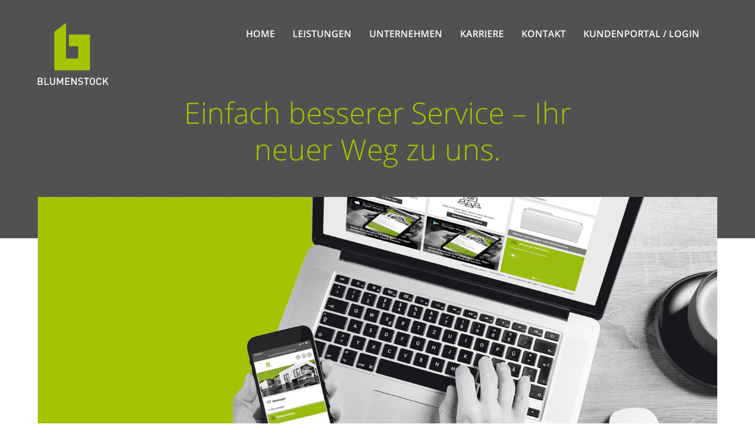

--- FILE ---
content_type: text/html; charset=UTF-8
request_url: https://blumenstock-immo.de/einfach-besserer-service-ihr-neuer-weg-zu-uns/
body_size: 13190
content:
<!doctype html>
<html lang="de">
<head>
	<meta charset="UTF-8">
	<meta name="viewport" content="width=device-width, initial-scale=1">
	<link rel="profile" href="https://gmpg.org/xfn/11">


	<title>Einfach besserer Service &#8211; Ihr neuer Weg zu uns. &#8211; Blumenstock</title>
<meta name='robots' content='max-image-preview:large' />
<link rel="alternate" type="application/rss+xml" title="Blumenstock &raquo; Feed" href="https://blumenstock-immo.de/feed/" />
<link rel="alternate" type="application/rss+xml" title="Blumenstock &raquo; Kommentar-Feed" href="https://blumenstock-immo.de/comments/feed/" />
<link rel="alternate" title="oEmbed (JSON)" type="application/json+oembed" href="https://blumenstock-immo.de/wp-json/oembed/1.0/embed?url=https%3A%2F%2Fblumenstock-immo.de%2Feinfach-besserer-service-ihr-neuer-weg-zu-uns%2F" />
<link rel="alternate" title="oEmbed (XML)" type="text/xml+oembed" href="https://blumenstock-immo.de/wp-json/oembed/1.0/embed?url=https%3A%2F%2Fblumenstock-immo.de%2Feinfach-besserer-service-ihr-neuer-weg-zu-uns%2F&#038;format=xml" />
<style id='wp-img-auto-sizes-contain-inline-css'>
img:is([sizes=auto i],[sizes^="auto," i]){contain-intrinsic-size:3000px 1500px}
/*# sourceURL=wp-img-auto-sizes-contain-inline-css */
</style>
<style id='wp-emoji-styles-inline-css'>

	img.wp-smiley, img.emoji {
		display: inline !important;
		border: none !important;
		box-shadow: none !important;
		height: 1em !important;
		width: 1em !important;
		margin: 0 0.07em !important;
		vertical-align: -0.1em !important;
		background: none !important;
		padding: 0 !important;
	}
/*# sourceURL=wp-emoji-styles-inline-css */
</style>
<style id='wp-block-library-inline-css'>
:root{--wp-block-synced-color:#7a00df;--wp-block-synced-color--rgb:122,0,223;--wp-bound-block-color:var(--wp-block-synced-color);--wp-editor-canvas-background:#ddd;--wp-admin-theme-color:#007cba;--wp-admin-theme-color--rgb:0,124,186;--wp-admin-theme-color-darker-10:#006ba1;--wp-admin-theme-color-darker-10--rgb:0,107,160.5;--wp-admin-theme-color-darker-20:#005a87;--wp-admin-theme-color-darker-20--rgb:0,90,135;--wp-admin-border-width-focus:2px}@media (min-resolution:192dpi){:root{--wp-admin-border-width-focus:1.5px}}.wp-element-button{cursor:pointer}:root .has-very-light-gray-background-color{background-color:#eee}:root .has-very-dark-gray-background-color{background-color:#313131}:root .has-very-light-gray-color{color:#eee}:root .has-very-dark-gray-color{color:#313131}:root .has-vivid-green-cyan-to-vivid-cyan-blue-gradient-background{background:linear-gradient(135deg,#00d084,#0693e3)}:root .has-purple-crush-gradient-background{background:linear-gradient(135deg,#34e2e4,#4721fb 50%,#ab1dfe)}:root .has-hazy-dawn-gradient-background{background:linear-gradient(135deg,#faaca8,#dad0ec)}:root .has-subdued-olive-gradient-background{background:linear-gradient(135deg,#fafae1,#67a671)}:root .has-atomic-cream-gradient-background{background:linear-gradient(135deg,#fdd79a,#004a59)}:root .has-nightshade-gradient-background{background:linear-gradient(135deg,#330968,#31cdcf)}:root .has-midnight-gradient-background{background:linear-gradient(135deg,#020381,#2874fc)}:root{--wp--preset--font-size--normal:16px;--wp--preset--font-size--huge:42px}.has-regular-font-size{font-size:1em}.has-larger-font-size{font-size:2.625em}.has-normal-font-size{font-size:var(--wp--preset--font-size--normal)}.has-huge-font-size{font-size:var(--wp--preset--font-size--huge)}.has-text-align-center{text-align:center}.has-text-align-left{text-align:left}.has-text-align-right{text-align:right}.has-fit-text{white-space:nowrap!important}#end-resizable-editor-section{display:none}.aligncenter{clear:both}.items-justified-left{justify-content:flex-start}.items-justified-center{justify-content:center}.items-justified-right{justify-content:flex-end}.items-justified-space-between{justify-content:space-between}.screen-reader-text{border:0;clip-path:inset(50%);height:1px;margin:-1px;overflow:hidden;padding:0;position:absolute;width:1px;word-wrap:normal!important}.screen-reader-text:focus{background-color:#ddd;clip-path:none;color:#444;display:block;font-size:1em;height:auto;left:5px;line-height:normal;padding:15px 23px 14px;text-decoration:none;top:5px;width:auto;z-index:100000}html :where(.has-border-color){border-style:solid}html :where([style*=border-top-color]){border-top-style:solid}html :where([style*=border-right-color]){border-right-style:solid}html :where([style*=border-bottom-color]){border-bottom-style:solid}html :where([style*=border-left-color]){border-left-style:solid}html :where([style*=border-width]){border-style:solid}html :where([style*=border-top-width]){border-top-style:solid}html :where([style*=border-right-width]){border-right-style:solid}html :where([style*=border-bottom-width]){border-bottom-style:solid}html :where([style*=border-left-width]){border-left-style:solid}html :where(img[class*=wp-image-]){height:auto;max-width:100%}:where(figure){margin:0 0 1em}html :where(.is-position-sticky){--wp-admin--admin-bar--position-offset:var(--wp-admin--admin-bar--height,0px)}@media screen and (max-width:600px){html :where(.is-position-sticky){--wp-admin--admin-bar--position-offset:0px}}

/*# sourceURL=wp-block-library-inline-css */
</style><style id='wp-block-button-inline-css'>
.wp-block-button__link{align-content:center;box-sizing:border-box;cursor:pointer;display:inline-block;height:100%;text-align:center;word-break:break-word}.wp-block-button__link.aligncenter{text-align:center}.wp-block-button__link.alignright{text-align:right}:where(.wp-block-button__link){border-radius:9999px;box-shadow:none;padding:calc(.667em + 2px) calc(1.333em + 2px);text-decoration:none}.wp-block-button[style*=text-decoration] .wp-block-button__link{text-decoration:inherit}.wp-block-buttons>.wp-block-button.has-custom-width{max-width:none}.wp-block-buttons>.wp-block-button.has-custom-width .wp-block-button__link{width:100%}.wp-block-buttons>.wp-block-button.has-custom-font-size .wp-block-button__link{font-size:inherit}.wp-block-buttons>.wp-block-button.wp-block-button__width-25{width:calc(25% - var(--wp--style--block-gap, .5em)*.75)}.wp-block-buttons>.wp-block-button.wp-block-button__width-50{width:calc(50% - var(--wp--style--block-gap, .5em)*.5)}.wp-block-buttons>.wp-block-button.wp-block-button__width-75{width:calc(75% - var(--wp--style--block-gap, .5em)*.25)}.wp-block-buttons>.wp-block-button.wp-block-button__width-100{flex-basis:100%;width:100%}.wp-block-buttons.is-vertical>.wp-block-button.wp-block-button__width-25{width:25%}.wp-block-buttons.is-vertical>.wp-block-button.wp-block-button__width-50{width:50%}.wp-block-buttons.is-vertical>.wp-block-button.wp-block-button__width-75{width:75%}.wp-block-button.is-style-squared,.wp-block-button__link.wp-block-button.is-style-squared{border-radius:0}.wp-block-button.no-border-radius,.wp-block-button__link.no-border-radius{border-radius:0!important}:root :where(.wp-block-button .wp-block-button__link.is-style-outline),:root :where(.wp-block-button.is-style-outline>.wp-block-button__link){border:2px solid;padding:.667em 1.333em}:root :where(.wp-block-button .wp-block-button__link.is-style-outline:not(.has-text-color)),:root :where(.wp-block-button.is-style-outline>.wp-block-button__link:not(.has-text-color)){color:currentColor}:root :where(.wp-block-button .wp-block-button__link.is-style-outline:not(.has-background)),:root :where(.wp-block-button.is-style-outline>.wp-block-button__link:not(.has-background)){background-color:initial;background-image:none}
/*# sourceURL=https://blumenstock-immo.de/wp-includes/blocks/button/style.min.css */
</style>
<style id='wp-block-heading-inline-css'>
h1:where(.wp-block-heading).has-background,h2:where(.wp-block-heading).has-background,h3:where(.wp-block-heading).has-background,h4:where(.wp-block-heading).has-background,h5:where(.wp-block-heading).has-background,h6:where(.wp-block-heading).has-background{padding:1.25em 2.375em}h1.has-text-align-left[style*=writing-mode]:where([style*=vertical-lr]),h1.has-text-align-right[style*=writing-mode]:where([style*=vertical-rl]),h2.has-text-align-left[style*=writing-mode]:where([style*=vertical-lr]),h2.has-text-align-right[style*=writing-mode]:where([style*=vertical-rl]),h3.has-text-align-left[style*=writing-mode]:where([style*=vertical-lr]),h3.has-text-align-right[style*=writing-mode]:where([style*=vertical-rl]),h4.has-text-align-left[style*=writing-mode]:where([style*=vertical-lr]),h4.has-text-align-right[style*=writing-mode]:where([style*=vertical-rl]),h5.has-text-align-left[style*=writing-mode]:where([style*=vertical-lr]),h5.has-text-align-right[style*=writing-mode]:where([style*=vertical-rl]),h6.has-text-align-left[style*=writing-mode]:where([style*=vertical-lr]),h6.has-text-align-right[style*=writing-mode]:where([style*=vertical-rl]){rotate:180deg}
/*# sourceURL=https://blumenstock-immo.de/wp-includes/blocks/heading/style.min.css */
</style>
<style id='wp-block-image-inline-css'>
.wp-block-image>a,.wp-block-image>figure>a{display:inline-block}.wp-block-image img{box-sizing:border-box;height:auto;max-width:100%;vertical-align:bottom}@media not (prefers-reduced-motion){.wp-block-image img.hide{visibility:hidden}.wp-block-image img.show{animation:show-content-image .4s}}.wp-block-image[style*=border-radius] img,.wp-block-image[style*=border-radius]>a{border-radius:inherit}.wp-block-image.has-custom-border img{box-sizing:border-box}.wp-block-image.aligncenter{text-align:center}.wp-block-image.alignfull>a,.wp-block-image.alignwide>a{width:100%}.wp-block-image.alignfull img,.wp-block-image.alignwide img{height:auto;width:100%}.wp-block-image .aligncenter,.wp-block-image .alignleft,.wp-block-image .alignright,.wp-block-image.aligncenter,.wp-block-image.alignleft,.wp-block-image.alignright{display:table}.wp-block-image .aligncenter>figcaption,.wp-block-image .alignleft>figcaption,.wp-block-image .alignright>figcaption,.wp-block-image.aligncenter>figcaption,.wp-block-image.alignleft>figcaption,.wp-block-image.alignright>figcaption{caption-side:bottom;display:table-caption}.wp-block-image .alignleft{float:left;margin:.5em 1em .5em 0}.wp-block-image .alignright{float:right;margin:.5em 0 .5em 1em}.wp-block-image .aligncenter{margin-left:auto;margin-right:auto}.wp-block-image :where(figcaption){margin-bottom:1em;margin-top:.5em}.wp-block-image.is-style-circle-mask img{border-radius:9999px}@supports ((-webkit-mask-image:none) or (mask-image:none)) or (-webkit-mask-image:none){.wp-block-image.is-style-circle-mask img{border-radius:0;-webkit-mask-image:url('data:image/svg+xml;utf8,<svg viewBox="0 0 100 100" xmlns="http://www.w3.org/2000/svg"><circle cx="50" cy="50" r="50"/></svg>');mask-image:url('data:image/svg+xml;utf8,<svg viewBox="0 0 100 100" xmlns="http://www.w3.org/2000/svg"><circle cx="50" cy="50" r="50"/></svg>');mask-mode:alpha;-webkit-mask-position:center;mask-position:center;-webkit-mask-repeat:no-repeat;mask-repeat:no-repeat;-webkit-mask-size:contain;mask-size:contain}}:root :where(.wp-block-image.is-style-rounded img,.wp-block-image .is-style-rounded img){border-radius:9999px}.wp-block-image figure{margin:0}.wp-lightbox-container{display:flex;flex-direction:column;position:relative}.wp-lightbox-container img{cursor:zoom-in}.wp-lightbox-container img:hover+button{opacity:1}.wp-lightbox-container button{align-items:center;backdrop-filter:blur(16px) saturate(180%);background-color:#5a5a5a40;border:none;border-radius:4px;cursor:zoom-in;display:flex;height:20px;justify-content:center;opacity:0;padding:0;position:absolute;right:16px;text-align:center;top:16px;width:20px;z-index:100}@media not (prefers-reduced-motion){.wp-lightbox-container button{transition:opacity .2s ease}}.wp-lightbox-container button:focus-visible{outline:3px auto #5a5a5a40;outline:3px auto -webkit-focus-ring-color;outline-offset:3px}.wp-lightbox-container button:hover{cursor:pointer;opacity:1}.wp-lightbox-container button:focus{opacity:1}.wp-lightbox-container button:focus,.wp-lightbox-container button:hover,.wp-lightbox-container button:not(:hover):not(:active):not(.has-background){background-color:#5a5a5a40;border:none}.wp-lightbox-overlay{box-sizing:border-box;cursor:zoom-out;height:100vh;left:0;overflow:hidden;position:fixed;top:0;visibility:hidden;width:100%;z-index:100000}.wp-lightbox-overlay .close-button{align-items:center;cursor:pointer;display:flex;justify-content:center;min-height:40px;min-width:40px;padding:0;position:absolute;right:calc(env(safe-area-inset-right) + 16px);top:calc(env(safe-area-inset-top) + 16px);z-index:5000000}.wp-lightbox-overlay .close-button:focus,.wp-lightbox-overlay .close-button:hover,.wp-lightbox-overlay .close-button:not(:hover):not(:active):not(.has-background){background:none;border:none}.wp-lightbox-overlay .lightbox-image-container{height:var(--wp--lightbox-container-height);left:50%;overflow:hidden;position:absolute;top:50%;transform:translate(-50%,-50%);transform-origin:top left;width:var(--wp--lightbox-container-width);z-index:9999999999}.wp-lightbox-overlay .wp-block-image{align-items:center;box-sizing:border-box;display:flex;height:100%;justify-content:center;margin:0;position:relative;transform-origin:0 0;width:100%;z-index:3000000}.wp-lightbox-overlay .wp-block-image img{height:var(--wp--lightbox-image-height);min-height:var(--wp--lightbox-image-height);min-width:var(--wp--lightbox-image-width);width:var(--wp--lightbox-image-width)}.wp-lightbox-overlay .wp-block-image figcaption{display:none}.wp-lightbox-overlay button{background:none;border:none}.wp-lightbox-overlay .scrim{background-color:#fff;height:100%;opacity:.9;position:absolute;width:100%;z-index:2000000}.wp-lightbox-overlay.active{visibility:visible}@media not (prefers-reduced-motion){.wp-lightbox-overlay.active{animation:turn-on-visibility .25s both}.wp-lightbox-overlay.active img{animation:turn-on-visibility .35s both}.wp-lightbox-overlay.show-closing-animation:not(.active){animation:turn-off-visibility .35s both}.wp-lightbox-overlay.show-closing-animation:not(.active) img{animation:turn-off-visibility .25s both}.wp-lightbox-overlay.zoom.active{animation:none;opacity:1;visibility:visible}.wp-lightbox-overlay.zoom.active .lightbox-image-container{animation:lightbox-zoom-in .4s}.wp-lightbox-overlay.zoom.active .lightbox-image-container img{animation:none}.wp-lightbox-overlay.zoom.active .scrim{animation:turn-on-visibility .4s forwards}.wp-lightbox-overlay.zoom.show-closing-animation:not(.active){animation:none}.wp-lightbox-overlay.zoom.show-closing-animation:not(.active) .lightbox-image-container{animation:lightbox-zoom-out .4s}.wp-lightbox-overlay.zoom.show-closing-animation:not(.active) .lightbox-image-container img{animation:none}.wp-lightbox-overlay.zoom.show-closing-animation:not(.active) .scrim{animation:turn-off-visibility .4s forwards}}@keyframes show-content-image{0%{visibility:hidden}99%{visibility:hidden}to{visibility:visible}}@keyframes turn-on-visibility{0%{opacity:0}to{opacity:1}}@keyframes turn-off-visibility{0%{opacity:1;visibility:visible}99%{opacity:0;visibility:visible}to{opacity:0;visibility:hidden}}@keyframes lightbox-zoom-in{0%{transform:translate(calc((-100vw + var(--wp--lightbox-scrollbar-width))/2 + var(--wp--lightbox-initial-left-position)),calc(-50vh + var(--wp--lightbox-initial-top-position))) scale(var(--wp--lightbox-scale))}to{transform:translate(-50%,-50%) scale(1)}}@keyframes lightbox-zoom-out{0%{transform:translate(-50%,-50%) scale(1);visibility:visible}99%{visibility:visible}to{transform:translate(calc((-100vw + var(--wp--lightbox-scrollbar-width))/2 + var(--wp--lightbox-initial-left-position)),calc(-50vh + var(--wp--lightbox-initial-top-position))) scale(var(--wp--lightbox-scale));visibility:hidden}}
/*# sourceURL=https://blumenstock-immo.de/wp-includes/blocks/image/style.min.css */
</style>
<style id='wp-block-list-inline-css'>
ol,ul{box-sizing:border-box}:root :where(.wp-block-list.has-background){padding:1.25em 2.375em}
/*# sourceURL=https://blumenstock-immo.de/wp-includes/blocks/list/style.min.css */
</style>
<style id='wp-block-buttons-inline-css'>
.wp-block-buttons{box-sizing:border-box}.wp-block-buttons.is-vertical{flex-direction:column}.wp-block-buttons.is-vertical>.wp-block-button:last-child{margin-bottom:0}.wp-block-buttons>.wp-block-button{display:inline-block;margin:0}.wp-block-buttons.is-content-justification-left{justify-content:flex-start}.wp-block-buttons.is-content-justification-left.is-vertical{align-items:flex-start}.wp-block-buttons.is-content-justification-center{justify-content:center}.wp-block-buttons.is-content-justification-center.is-vertical{align-items:center}.wp-block-buttons.is-content-justification-right{justify-content:flex-end}.wp-block-buttons.is-content-justification-right.is-vertical{align-items:flex-end}.wp-block-buttons.is-content-justification-space-between{justify-content:space-between}.wp-block-buttons.aligncenter{text-align:center}.wp-block-buttons:not(.is-content-justification-space-between,.is-content-justification-right,.is-content-justification-left,.is-content-justification-center) .wp-block-button.aligncenter{margin-left:auto;margin-right:auto;width:100%}.wp-block-buttons[style*=text-decoration] .wp-block-button,.wp-block-buttons[style*=text-decoration] .wp-block-button__link{text-decoration:inherit}.wp-block-buttons.has-custom-font-size .wp-block-button__link{font-size:inherit}.wp-block-buttons .wp-block-button__link{width:100%}.wp-block-button.aligncenter{text-align:center}
/*# sourceURL=https://blumenstock-immo.de/wp-includes/blocks/buttons/style.min.css */
</style>
<style id='wp-block-columns-inline-css'>
.wp-block-columns{box-sizing:border-box;display:flex;flex-wrap:wrap!important}@media (min-width:782px){.wp-block-columns{flex-wrap:nowrap!important}}.wp-block-columns{align-items:normal!important}.wp-block-columns.are-vertically-aligned-top{align-items:flex-start}.wp-block-columns.are-vertically-aligned-center{align-items:center}.wp-block-columns.are-vertically-aligned-bottom{align-items:flex-end}@media (max-width:781px){.wp-block-columns:not(.is-not-stacked-on-mobile)>.wp-block-column{flex-basis:100%!important}}@media (min-width:782px){.wp-block-columns:not(.is-not-stacked-on-mobile)>.wp-block-column{flex-basis:0;flex-grow:1}.wp-block-columns:not(.is-not-stacked-on-mobile)>.wp-block-column[style*=flex-basis]{flex-grow:0}}.wp-block-columns.is-not-stacked-on-mobile{flex-wrap:nowrap!important}.wp-block-columns.is-not-stacked-on-mobile>.wp-block-column{flex-basis:0;flex-grow:1}.wp-block-columns.is-not-stacked-on-mobile>.wp-block-column[style*=flex-basis]{flex-grow:0}:where(.wp-block-columns){margin-bottom:1.75em}:where(.wp-block-columns.has-background){padding:1.25em 2.375em}.wp-block-column{flex-grow:1;min-width:0;overflow-wrap:break-word;word-break:break-word}.wp-block-column.is-vertically-aligned-top{align-self:flex-start}.wp-block-column.is-vertically-aligned-center{align-self:center}.wp-block-column.is-vertically-aligned-bottom{align-self:flex-end}.wp-block-column.is-vertically-aligned-stretch{align-self:stretch}.wp-block-column.is-vertically-aligned-bottom,.wp-block-column.is-vertically-aligned-center,.wp-block-column.is-vertically-aligned-top{width:100%}
/*# sourceURL=https://blumenstock-immo.de/wp-includes/blocks/columns/style.min.css */
</style>
<style id='wp-block-paragraph-inline-css'>
.is-small-text{font-size:.875em}.is-regular-text{font-size:1em}.is-large-text{font-size:2.25em}.is-larger-text{font-size:3em}.has-drop-cap:not(:focus):first-letter{float:left;font-size:8.4em;font-style:normal;font-weight:100;line-height:.68;margin:.05em .1em 0 0;text-transform:uppercase}body.rtl .has-drop-cap:not(:focus):first-letter{float:none;margin-left:.1em}p.has-drop-cap.has-background{overflow:hidden}:root :where(p.has-background){padding:1.25em 2.375em}:where(p.has-text-color:not(.has-link-color)) a{color:inherit}p.has-text-align-left[style*="writing-mode:vertical-lr"],p.has-text-align-right[style*="writing-mode:vertical-rl"]{rotate:180deg}
/*# sourceURL=https://blumenstock-immo.de/wp-includes/blocks/paragraph/style.min.css */
</style>
<style id='global-styles-inline-css'>
:root{--wp--preset--aspect-ratio--square: 1;--wp--preset--aspect-ratio--4-3: 4/3;--wp--preset--aspect-ratio--3-4: 3/4;--wp--preset--aspect-ratio--3-2: 3/2;--wp--preset--aspect-ratio--2-3: 2/3;--wp--preset--aspect-ratio--16-9: 16/9;--wp--preset--aspect-ratio--9-16: 9/16;--wp--preset--color--black: #000000;--wp--preset--color--cyan-bluish-gray: #abb8c3;--wp--preset--color--white: #ffffff;--wp--preset--color--pale-pink: #f78da7;--wp--preset--color--vivid-red: #cf2e2e;--wp--preset--color--luminous-vivid-orange: #ff6900;--wp--preset--color--luminous-vivid-amber: #fcb900;--wp--preset--color--light-green-cyan: #7bdcb5;--wp--preset--color--vivid-green-cyan: #00d084;--wp--preset--color--pale-cyan-blue: #8ed1fc;--wp--preset--color--vivid-cyan-blue: #0693e3;--wp--preset--color--vivid-purple: #9b51e0;--wp--preset--gradient--vivid-cyan-blue-to-vivid-purple: linear-gradient(135deg,rgb(6,147,227) 0%,rgb(155,81,224) 100%);--wp--preset--gradient--light-green-cyan-to-vivid-green-cyan: linear-gradient(135deg,rgb(122,220,180) 0%,rgb(0,208,130) 100%);--wp--preset--gradient--luminous-vivid-amber-to-luminous-vivid-orange: linear-gradient(135deg,rgb(252,185,0) 0%,rgb(255,105,0) 100%);--wp--preset--gradient--luminous-vivid-orange-to-vivid-red: linear-gradient(135deg,rgb(255,105,0) 0%,rgb(207,46,46) 100%);--wp--preset--gradient--very-light-gray-to-cyan-bluish-gray: linear-gradient(135deg,rgb(238,238,238) 0%,rgb(169,184,195) 100%);--wp--preset--gradient--cool-to-warm-spectrum: linear-gradient(135deg,rgb(74,234,220) 0%,rgb(151,120,209) 20%,rgb(207,42,186) 40%,rgb(238,44,130) 60%,rgb(251,105,98) 80%,rgb(254,248,76) 100%);--wp--preset--gradient--blush-light-purple: linear-gradient(135deg,rgb(255,206,236) 0%,rgb(152,150,240) 100%);--wp--preset--gradient--blush-bordeaux: linear-gradient(135deg,rgb(254,205,165) 0%,rgb(254,45,45) 50%,rgb(107,0,62) 100%);--wp--preset--gradient--luminous-dusk: linear-gradient(135deg,rgb(255,203,112) 0%,rgb(199,81,192) 50%,rgb(65,88,208) 100%);--wp--preset--gradient--pale-ocean: linear-gradient(135deg,rgb(255,245,203) 0%,rgb(182,227,212) 50%,rgb(51,167,181) 100%);--wp--preset--gradient--electric-grass: linear-gradient(135deg,rgb(202,248,128) 0%,rgb(113,206,126) 100%);--wp--preset--gradient--midnight: linear-gradient(135deg,rgb(2,3,129) 0%,rgb(40,116,252) 100%);--wp--preset--font-size--small: 13px;--wp--preset--font-size--medium: 20px;--wp--preset--font-size--large: 36px;--wp--preset--font-size--x-large: 42px;--wp--preset--spacing--20: 0.44rem;--wp--preset--spacing--30: 0.67rem;--wp--preset--spacing--40: 1rem;--wp--preset--spacing--50: 1.5rem;--wp--preset--spacing--60: 2.25rem;--wp--preset--spacing--70: 3.38rem;--wp--preset--spacing--80: 5.06rem;--wp--preset--shadow--natural: 6px 6px 9px rgba(0, 0, 0, 0.2);--wp--preset--shadow--deep: 12px 12px 50px rgba(0, 0, 0, 0.4);--wp--preset--shadow--sharp: 6px 6px 0px rgba(0, 0, 0, 0.2);--wp--preset--shadow--outlined: 6px 6px 0px -3px rgb(255, 255, 255), 6px 6px rgb(0, 0, 0);--wp--preset--shadow--crisp: 6px 6px 0px rgb(0, 0, 0);}:where(.is-layout-flex){gap: 0.5em;}:where(.is-layout-grid){gap: 0.5em;}body .is-layout-flex{display: flex;}.is-layout-flex{flex-wrap: wrap;align-items: center;}.is-layout-flex > :is(*, div){margin: 0;}body .is-layout-grid{display: grid;}.is-layout-grid > :is(*, div){margin: 0;}:where(.wp-block-columns.is-layout-flex){gap: 2em;}:where(.wp-block-columns.is-layout-grid){gap: 2em;}:where(.wp-block-post-template.is-layout-flex){gap: 1.25em;}:where(.wp-block-post-template.is-layout-grid){gap: 1.25em;}.has-black-color{color: var(--wp--preset--color--black) !important;}.has-cyan-bluish-gray-color{color: var(--wp--preset--color--cyan-bluish-gray) !important;}.has-white-color{color: var(--wp--preset--color--white) !important;}.has-pale-pink-color{color: var(--wp--preset--color--pale-pink) !important;}.has-vivid-red-color{color: var(--wp--preset--color--vivid-red) !important;}.has-luminous-vivid-orange-color{color: var(--wp--preset--color--luminous-vivid-orange) !important;}.has-luminous-vivid-amber-color{color: var(--wp--preset--color--luminous-vivid-amber) !important;}.has-light-green-cyan-color{color: var(--wp--preset--color--light-green-cyan) !important;}.has-vivid-green-cyan-color{color: var(--wp--preset--color--vivid-green-cyan) !important;}.has-pale-cyan-blue-color{color: var(--wp--preset--color--pale-cyan-blue) !important;}.has-vivid-cyan-blue-color{color: var(--wp--preset--color--vivid-cyan-blue) !important;}.has-vivid-purple-color{color: var(--wp--preset--color--vivid-purple) !important;}.has-black-background-color{background-color: var(--wp--preset--color--black) !important;}.has-cyan-bluish-gray-background-color{background-color: var(--wp--preset--color--cyan-bluish-gray) !important;}.has-white-background-color{background-color: var(--wp--preset--color--white) !important;}.has-pale-pink-background-color{background-color: var(--wp--preset--color--pale-pink) !important;}.has-vivid-red-background-color{background-color: var(--wp--preset--color--vivid-red) !important;}.has-luminous-vivid-orange-background-color{background-color: var(--wp--preset--color--luminous-vivid-orange) !important;}.has-luminous-vivid-amber-background-color{background-color: var(--wp--preset--color--luminous-vivid-amber) !important;}.has-light-green-cyan-background-color{background-color: var(--wp--preset--color--light-green-cyan) !important;}.has-vivid-green-cyan-background-color{background-color: var(--wp--preset--color--vivid-green-cyan) !important;}.has-pale-cyan-blue-background-color{background-color: var(--wp--preset--color--pale-cyan-blue) !important;}.has-vivid-cyan-blue-background-color{background-color: var(--wp--preset--color--vivid-cyan-blue) !important;}.has-vivid-purple-background-color{background-color: var(--wp--preset--color--vivid-purple) !important;}.has-black-border-color{border-color: var(--wp--preset--color--black) !important;}.has-cyan-bluish-gray-border-color{border-color: var(--wp--preset--color--cyan-bluish-gray) !important;}.has-white-border-color{border-color: var(--wp--preset--color--white) !important;}.has-pale-pink-border-color{border-color: var(--wp--preset--color--pale-pink) !important;}.has-vivid-red-border-color{border-color: var(--wp--preset--color--vivid-red) !important;}.has-luminous-vivid-orange-border-color{border-color: var(--wp--preset--color--luminous-vivid-orange) !important;}.has-luminous-vivid-amber-border-color{border-color: var(--wp--preset--color--luminous-vivid-amber) !important;}.has-light-green-cyan-border-color{border-color: var(--wp--preset--color--light-green-cyan) !important;}.has-vivid-green-cyan-border-color{border-color: var(--wp--preset--color--vivid-green-cyan) !important;}.has-pale-cyan-blue-border-color{border-color: var(--wp--preset--color--pale-cyan-blue) !important;}.has-vivid-cyan-blue-border-color{border-color: var(--wp--preset--color--vivid-cyan-blue) !important;}.has-vivid-purple-border-color{border-color: var(--wp--preset--color--vivid-purple) !important;}.has-vivid-cyan-blue-to-vivid-purple-gradient-background{background: var(--wp--preset--gradient--vivid-cyan-blue-to-vivid-purple) !important;}.has-light-green-cyan-to-vivid-green-cyan-gradient-background{background: var(--wp--preset--gradient--light-green-cyan-to-vivid-green-cyan) !important;}.has-luminous-vivid-amber-to-luminous-vivid-orange-gradient-background{background: var(--wp--preset--gradient--luminous-vivid-amber-to-luminous-vivid-orange) !important;}.has-luminous-vivid-orange-to-vivid-red-gradient-background{background: var(--wp--preset--gradient--luminous-vivid-orange-to-vivid-red) !important;}.has-very-light-gray-to-cyan-bluish-gray-gradient-background{background: var(--wp--preset--gradient--very-light-gray-to-cyan-bluish-gray) !important;}.has-cool-to-warm-spectrum-gradient-background{background: var(--wp--preset--gradient--cool-to-warm-spectrum) !important;}.has-blush-light-purple-gradient-background{background: var(--wp--preset--gradient--blush-light-purple) !important;}.has-blush-bordeaux-gradient-background{background: var(--wp--preset--gradient--blush-bordeaux) !important;}.has-luminous-dusk-gradient-background{background: var(--wp--preset--gradient--luminous-dusk) !important;}.has-pale-ocean-gradient-background{background: var(--wp--preset--gradient--pale-ocean) !important;}.has-electric-grass-gradient-background{background: var(--wp--preset--gradient--electric-grass) !important;}.has-midnight-gradient-background{background: var(--wp--preset--gradient--midnight) !important;}.has-small-font-size{font-size: var(--wp--preset--font-size--small) !important;}.has-medium-font-size{font-size: var(--wp--preset--font-size--medium) !important;}.has-large-font-size{font-size: var(--wp--preset--font-size--large) !important;}.has-x-large-font-size{font-size: var(--wp--preset--font-size--x-large) !important;}
:where(.wp-block-columns.is-layout-flex){gap: 2em;}:where(.wp-block-columns.is-layout-grid){gap: 2em;}
/*# sourceURL=global-styles-inline-css */
</style>
<style id='core-block-supports-inline-css'>
.wp-container-core-columns-is-layout-9d6595d7{flex-wrap:nowrap;}
/*# sourceURL=core-block-supports-inline-css */
</style>

<style id='classic-theme-styles-inline-css'>
/*! This file is auto-generated */
.wp-block-button__link{color:#fff;background-color:#32373c;border-radius:9999px;box-shadow:none;text-decoration:none;padding:calc(.667em + 2px) calc(1.333em + 2px);font-size:1.125em}.wp-block-file__button{background:#32373c;color:#fff;text-decoration:none}
/*# sourceURL=/wp-includes/css/classic-themes.min.css */
</style>
<link rel='stylesheet' id='blumenstock-style-css' href='https://blumenstock-immo.de/wp-content/themes/blumenstock/style.css?ver=1.3.3' media='all' />
<link rel="https://api.w.org/" href="https://blumenstock-immo.de/wp-json/" /><link rel="alternate" title="JSON" type="application/json" href="https://blumenstock-immo.de/wp-json/wp/v2/pages/204" /><link rel="EditURI" type="application/rsd+xml" title="RSD" href="https://blumenstock-immo.de/xmlrpc.php?rsd" />
<meta name="generator" content="WordPress 6.9" />
<link rel="canonical" href="https://blumenstock-immo.de/einfach-besserer-service-ihr-neuer-weg-zu-uns/" />
<link rel='shortlink' href='https://blumenstock-immo.de/?p=204' />
	
	<link rel="apple-touch-icon" sizes="57x57" href="https://blumenstock-immo.de/wp-content/themes/blumenstock/img/favicon/apple-icon-57x57.png">
	<link rel="apple-touch-icon" sizes="60x60" href="https://blumenstock-immo.de/wp-content/themes/blumenstock/img/favicon/apple-icon-60x60.png">
	<link rel="apple-touch-icon" sizes="72x72" href="https://blumenstock-immo.de/wp-content/themes/blumenstock/img/favicon/apple-icon-72x72.png">
	<link rel="apple-touch-icon" sizes="76x76" href="https://blumenstock-immo.de/wp-content/themes/blumenstock/img/favicon/apple-icon-76x76.png">
	<link rel="apple-touch-icon" sizes="114x114" href="https://blumenstock-immo.de/wp-content/themes/blumenstock/img/favicon/apple-icon-114x114.png">
	<link rel="apple-touch-icon" sizes="120x120" href="https://blumenstock-immo.de/wp-content/themes/blumenstock/img/favicon/apple-icon-120x120.png">
	<link rel="apple-touch-icon" sizes="144x144" href="https://blumenstock-immo.de/wp-content/themes/blumenstock/img/favicon/apple-icon-144x144.png">
	<link rel="apple-touch-icon" sizes="152x152" href="https://blumenstock-immo.de/wp-content/themes/blumenstock/img/favicon/apple-icon-152x152.png">
	<link rel="apple-touch-icon" sizes="180x180" href="https://blumenstock-immo.de/wp-content/themes/blumenstock/img/favicon/apple-icon-180x180.png">
	<link rel="icon" type="image/png" sizes="192x192"  href="https://blumenstock-immo.de/wp-content/themes/blumenstock/img/favicon/android-icon-192x192.png">
	<link rel="icon" type="image/png" sizes="32x32" href="https://blumenstock-immo.de/wp-content/themes/blumenstock/img/favicon/favicon-32x32.png">
	<link rel="icon" type="image/png" sizes="96x96" href="https://blumenstock-immo.de/wp-content/themes/blumenstock/img/favicon/favicon-96x96.png">
	<link rel="icon" type="image/png" sizes="16x16" href="https://blumenstock-immo.de/wp-content/themes/blumenstock/img/favicon/favicon-16x16.png">
	<link rel="manifest" href="https://blumenstock-immo.de/wp-content/themes/blumenstock/img/favicon/manifest.json">
	<meta name="msapplication-TileColor" content="#ffffff">
	<meta name="msapplication-TileImage" content="https://blumenstock-immo.de/wp-content/themes/blumenstock/img/favicon/ms-icon-144x144.png">

</head>

<body class="wp-singular page-template-default page page-id-204 wp-theme-blumenstock">

<div id="logo">
	<a href="https://blumenstock-immo.de/" rel="home">
		<svg xmlns="http://www.w3.org/2000/svg" viewBox="0 0 327.67 287.49">
  <path class="text" d="M461.47,564.45h-6L446.14,548l-5.63,6.75v9.7h-5.06V531.08h5.06v16.78l13.64-16.78h6.19l-10.82,13.07Zm-32.77-10c-1.13,6.52-5.73,10.22-11.92,10.22a12,12,0,0,1-8.76-3.51,9.73,9.73,0,0,1-2.81-5.3,44.76,44.76,0,0,1-.42-8.12c0-2.11,0-3.7,0-4.83a20.65,20.65,0,0,1,.37-3.23,10,10,0,0,1,2.81-5.35,11.86,11.86,0,0,1,8.76-3.56c6.24,0,10.79,3.7,11.92,10.27h-5.16c-.8-3.52-3.19-5.72-6.76-5.72a6.72,6.72,0,0,0-4.92,2c-1.64,1.78-2,3.61-2,10.41s.32,8.58,2,10.42a6.76,6.76,0,0,0,4.92,2c3.62,0,6-2.2,6.8-5.72Zm-35.26-6.71c0-6.8-.23-8.53-2-10.36a7,7,0,0,0-10,0c-1.69,1.78-2,3.52-2,10.36s.32,8.58,2,10.37a7,7,0,0,0,10,0c1.69-1.92,2-3.42,2-10.37m5.06,0A40.58,40.58,0,0,1,398,556a9.37,9.37,0,0,1-2.72,5.21,12.76,12.76,0,0,1-17.58,0,9.82,9.82,0,0,1-2.82-5.3,45.72,45.72,0,0,1-.42-8.12c0-2.11,0-3.7.06-4.83a22,22,0,0,1,.36-3.23,10.12,10.12,0,0,1,2.82-5.35,12.63,12.63,0,0,1,17.58,0,9.34,9.34,0,0,1,2.72,5.2,40.7,40.7,0,0,1,.47,8.21m-27.62-12.15h-9.19v28.84h-5.06V535.61h-9.19v-4.53h23.44Zm-27.29,19.33a8.61,8.61,0,0,1-3.33,7.17,13.64,13.64,0,0,1-8.67,2.58c-5.11,0-8.68-1.17-11.82-4.36l3.38-3.33a11.19,11.19,0,0,0,8.53,3.19c4.36,0,6.9-1.87,6.9-5.11a4.36,4.36,0,0,0-1.31-3.47c-.8-.8-1.74-1.17-3.66-1.4l-2-.29-2-.28a11.29,11.29,0,0,1-6.33-2.67,8.32,8.32,0,0,1-2.44-6.38,9,9,0,0,1,3-7.08c2-1.83,4.73-2.72,8.16-2.72,4.45,0,7.5,1.13,10.36,3.8l-3.23,3.18c-1.92-1.87-4.27-2.57-7.27-2.57-3.81,0-6.1,2.15-6.1,5.2a3.93,3.93,0,0,0,1.27,3.1,6.92,6.92,0,0,0,3.75,1.54l2,.28,1.83.29c3.05.42,4.78,1.17,6.24,2.48a8.63,8.63,0,0,1,2.71,6.85M314,564.45h-4.63L299.24,549l-5.31-8v23.48h-5.05V531.08h4.63L303,545.51l5.91,9V531.08H314Zm-32.07,0H260.6V531.08h21.33v4.53H265.66v9.77h13.88v4.49H265.66v10h16.27Zm-30,0h-5.06V542.14l-7.69,16.26h-3.76l-7.87-16.26v22.31h-5.06V531.08h5.06l9.75,20.76,9.57-20.76h5.06Zm-37.65-11.24c0,6.89-5.2,11.48-12,11.48s-12-4.59-12-11.48V531.08h5.06V553c0,4.45,2.72,7.22,6.9,7.22s6.94-2.77,6.94-7.22V531.08h5.06ZM186,564.45H164.9V531.08H170v28.83H186Zm-33.71-9.65c0-3-2.06-5.07-5.49-5.07h-8v10.18h8C150.27,559.91,152.33,557.8,152.33,554.8Zm-.52-14.4c0-3-2.11-4.79-5.44-4.79h-7.5v9.57h7.5C149.7,545.18,151.81,543.45,151.81,540.4ZM157.39,555c0,6-4,9.42-10.08,9.42h-13.5V531.08h13c6.19,0,10.07,3.51,10.07,9.13a7.65,7.65,0,0,1-4.49,7.09,7.92,7.92,0,0,1,5,7.73" transform="translate(-133.81 -277.2)" style="fill: #fff"/>
  <polygon points="241.7 219.2 241.7 218.51 241.7 164.95 241.7 107.97 241.7 53.72 241.7 53.56 187.44 53.56 187.44 53.72 144.03 53.72 144.03 107.97 187.44 107.97 187.44 164.95 131.01 164.95 131.01 41.74 131.01 40.4 131.01 0 76.75 40.4 76.75 164.95 76.75 219.2 131.01 219.2 241.7 219.2" style="fill: #a4c401"/>
</svg>
	</a>
</div>

<div id="navigation">
	<nav id="site-navigation" class="main-navigation">
		<button class="hamburger hamburger--squeeze" type="button" aria-controls="primary-menu" aria-expanded="false">
		  <span class="hamburger-box">
		    <span class="hamburger-inner"></span>
		  </span>
		</button>

		<div class="menu-hauptmenue-container"><ul id="mainmenu" class="menu"><li id="menu-item-203" class="menu-item menu-item-type-post_type menu-item-object-page menu-item-home menu-item-203"><a href="https://blumenstock-immo.de/">Home</a></li>
<li id="menu-item-319" class="menu-item menu-item-type-custom menu-item-object-custom menu-item-has-children menu-item-319"><a href="#">Leistungen</a>
<ul class="sub-menu">
	<li id="menu-item-250" class="menu-item menu-item-type-post_type menu-item-object-page menu-item-250"><a href="https://blumenstock-immo.de/weg-verwaltung/">WEG-Verwaltung</a></li>
	<li id="menu-item-249" class="menu-item menu-item-type-post_type menu-item-object-page menu-item-249"><a href="https://blumenstock-immo.de/mietverwaltung/">Mietverwaltung</a></li>
	<li id="menu-item-248" class="menu-item menu-item-type-post_type menu-item-object-page menu-item-248"><a href="https://blumenstock-immo.de/technische-betreuung/">Technische Betreuung</a></li>
	<li id="menu-item-247" class="menu-item menu-item-type-post_type menu-item-object-page menu-item-247"><a href="https://blumenstock-immo.de/abrechnungsservice/">Abrechnungsservice</a></li>
</ul>
</li>
<li id="menu-item-320" class="menu-item menu-item-type-custom menu-item-object-custom menu-item-has-children menu-item-320"><a href="#">Unternehmen</a>
<ul class="sub-menu">
	<li id="menu-item-310" class="menu-item menu-item-type-post_type menu-item-object-page menu-item-310"><a href="https://blumenstock-immo.de/ueber-uns/">Über uns</a></li>
	<li id="menu-item-318" class="menu-item menu-item-type-post_type menu-item-object-page menu-item-318"><a href="https://blumenstock-immo.de/team/">Team</a></li>
</ul>
</li>
<li id="menu-item-253" class="menu-item menu-item-type-post_type menu-item-object-page menu-item-253"><a href="https://blumenstock-immo.de/karriere/">Karriere</a></li>
<li id="menu-item-76" class="menu-item menu-item-type-post_type menu-item-object-page menu-item-76"><a href="https://blumenstock-immo.de/kontakt/">Kontakt</a></li>
<li id="menu-item-206" class="menu-item menu-item-type-post_type menu-item-object-page current-menu-item page_item page-item-204 current_page_item menu-item-206"><a href="https://blumenstock-immo.de/einfach-besserer-service-ihr-neuer-weg-zu-uns/" aria-current="page">Kundenportal / Login</a></li>
</ul></div>	</nav><!-- #site-navigation -->
</div>

<div id="page" class="site">

	<header id="masthead" class="site-header">

		
		
	</header><!-- #masthead -->

	<main id="primary" class="site-main">

		
<article id="post-204" class="post-204 page type-page status-publish hentry">
	<header class="entry-header">
		<h1 class="entry-title">Einfach besserer Service &#8211; Ihr neuer Weg zu uns.</h1>	</header><!-- .entry-header -->

	<div class="header-images ">
		
		<div class="inner">

			
				<div class="imagebox">
					
						<div class="image" style="background-image: url('https://blumenstock-immo.de/wp-content/uploads/2021/11/Headerbilder_App_Kundenportal_neu.jpg');"></div>

						 

						
									</div>

				
			
			<div class="clear"></div>
		</div>
	</div>

	
	<div class="entry-content">
		<div class="inner">
			
<div class="wp-block-columns is-layout-flex wp-container-core-columns-is-layout-9d6595d7 wp-block-columns-is-layout-flex">
<div class="wp-block-column is-layout-flow wp-block-column-is-layout-flow">
<p><strong>Kommunikation, Information und kurze Wege sind die wichtigsten Faktoren im Aufgabenbereich einer Immobilienverwaltung.</strong></p>



<p>Beschlüsse, Energieausweis, Versicherung und auch Ihre Abrechnungen jederzeit abrufbar! Wir bieten wir Ihnen deshalb ab sofort einen sicheren Onlinebereich speziell für Ihre Liegenschaft an.</p>



<div class="wp-block-buttons is-layout-flex wp-block-buttons-is-layout-flex">
<div class="wp-block-button"><a class="wp-block-button__link" href="https://portal.blumenstock-immo.de/app/login" target="_blank" rel="noreferrer noopener">Hier gehts zum Login</a></div>
</div>



<p>Bei Fragen zu unserem digitalen Angebot wenden Sie sich bitte an Ihren Objektbetreuer!</p>
</div>



<div class="wp-block-column gruenerhintergrund is-layout-flow wp-block-column-is-layout-flow">
<h2 class="wp-block-heading">Die wichtigsten Funktionen im Überblick:</h2>



<ul class="wp-block-list"><li><mark style="background-color:rgba(0, 0, 0, 0)" class="has-inline-color has-very-dark-gray-color">Erreichen Sie uns außerhalb der Bürozeiten auch wenn es kein Notfall ist.</mark></li><li><mark style="background-color:rgba(0, 0, 0, 0)" class="has-inline-color has-very-dark-gray-color">Unterstützen Sie die Umwelt durch weniger Postzustellung und Papieraufkommen.</mark></li><li><mark style="background-color:rgba(0, 0, 0, 0)" class="has-inline-color has-very-dark-gray-color">Greifen Sie jederzeit und überall auf Neuigkeiten, Termine und Dokumente wie z.B. Abrechnung, Protokolle, Verträge etc. zu.</mark></li><li><mark style="background-color:rgba(0, 0, 0, 0)" class="has-inline-color has-very-dark-gray-color">Senden Sie uns Ihre Anfragen, Wünsche oder auch Feedback online zu und verfolgen Sie jederzeit den aktuellen Stand.</mark></li><li><mark style="background-color:rgba(0, 0, 0, 0)" class="has-inline-color has-very-dark-gray-color">Informieren Sie sich über aktuelle Ereignisse in Ihrer Wohnanlage und verpassen Sie keine Termine oder neue Dokumente mehr.</mark></li></ul>



<div class="wp-block-columns is-layout-flex wp-container-core-columns-is-layout-9d6595d7 wp-block-columns-is-layout-flex">
<div class="wp-block-column is-layout-flow wp-block-column-is-layout-flow"></div>
</div>
</div>
</div>



<div class="wp-block-columns is-layout-flex wp-container-core-columns-is-layout-9d6595d7 wp-block-columns-is-layout-flex">
<div class="wp-block-column is-layout-flow wp-block-column-is-layout-flow"></div>



<div class="wp-block-column is-layout-flow wp-block-column-is-layout-flow">
<h2 class="wp-block-heading">Nutzen Sie auch unsere iOS und Android Apps</h2>



<div class="wp-block-columns is-layout-flex wp-container-core-columns-is-layout-9d6595d7 wp-block-columns-is-layout-flex">
<div class="wp-block-column is-layout-flow wp-block-column-is-layout-flow">
<figure class="wp-block-image size-large is-resized"><a href="https://apps.apple.com/us/app/blumenstock/id1566716507" target="_blank" rel="noopener"><img decoding="async" src="https://blumenstock-immo.de/wp-content/themes/blumenstock/img/appstore-badge-de.svg" alt="" width="250"/></a></figure>
</div>



<div class="wp-block-column is-layout-flow wp-block-column-is-layout-flow">
<figure class="wp-block-image size-large is-resized"><a href="https://play.google.com/store/apps/details?id=com.mycasavi.blumenstock&amp;hl=de" target="_blank" rel="noopener"><img decoding="async" src="https://blumenstock-immo.de/wp-content/themes/blumenstock/img/play-badge-de.png" alt="" width="250"/></a></figure>
</div>
</div>
</div>
</div>
		</div>
	</div><!-- .entry-content -->

	
	</article><!-- #post-204 -->

	</main><!-- #main -->


	<footer id="footer" class="site-footer">
		<div class="inner">
			<div class="cta">
				<div class="container">
					<div class="left footer-kontakt">
						<div>
							<h2>Kontakt:</h2>
							Venatoriusstr. 21<br>
							90455 Nürnberg<br>
							Tel: <a href="tel:09129906260">09129/90 626-0</a><br>
							Fax: 09129/90 626-10<br>
							Mail: <a href="mailto:info@blumenstock-immo.de">info@blumenstock-immo.de</a>
						</div>
						<div class="left-right">
							<img src="https://blumenstock-immo.de/wp-content/themes/blumenstock/img/ihk-sticker.png" alt="">
							<h2>Der Weg zu uns:</h2>
						</div>
					</div>
					<div class="right">
						<div class="googlemaps">
						<iframe width="100%" height="350" frameborder="0" scrolling="no" marginheight="0" marginwidth="0" src="https://maps.google.com/maps?width=100%25&amp;height=300&amp;hl=en&amp;q=Venatoriusstr.%2021%2090455%20N%C3%BCrnberg+(Blumenstock)&amp;t=&amp;z=16&amp;ie=UTF8&amp;iwloc=B&amp;output=embed"></iframe>
						</div>
					</div>
					<div class="clear"></div>
				</div>
			</div>
			<div class="bottom">
				<div class="left">
					© 2026, Blumenstock Immobilienmanagement GmbH
				</div>
				<div class="right">
					<div class="menu-footer-menue-container"><ul id="footermenu" class="menu"><li id="menu-item-95" class="menu-item menu-item-type-post_type menu-item-object-page menu-item-95"><span class="seperator">|</span><a href="https://blumenstock-immo.de/impressum/">Impressum</a></li>
<li id="menu-item-101" class="menu-item menu-item-type-post_type menu-item-object-page menu-item-privacy-policy menu-item-101"><span class="seperator">|</span><a rel="privacy-policy" href="https://blumenstock-immo.de/datenschutzerklaerung/">Datenschutzerklärung</a></li>
</ul></div>				</div>
				<div class="clear"></div>
			</div>
		</div>
	</footer><!-- #colophon -->
</div><!-- #page -->

<script type="speculationrules">
{"prefetch":[{"source":"document","where":{"and":[{"href_matches":"/*"},{"not":{"href_matches":["/wp-*.php","/wp-admin/*","/wp-content/uploads/*","/wp-content/*","/wp-content/plugins/*","/wp-content/themes/blumenstock/*","/*\\?(.+)"]}},{"not":{"selector_matches":"a[rel~=\"nofollow\"]"}},{"not":{"selector_matches":".no-prefetch, .no-prefetch a"}}]},"eagerness":"conservative"}]}
</script>
<script src="https://blumenstock-immo.de/wp-content/themes/blumenstock/js/jquery-3.5.1.min.js?ver=1.3.3" id="blumenstock-jquery-js"></script>
<script src="https://blumenstock-immo.de/wp-content/themes/blumenstock/js/scripts.js?ver=1.3.3" id="blumenstock-scripts-js"></script>
<script src="https://blumenstock-immo.de/wp-content/themes/blumenstock/js/navigation.js?ver=1.3.3" id="blumenstock-navigation-js"></script>
<script src="https://blumenstock-immo.de/wp-content/themes/blumenstock/js/skip-link-focus-fix.js?ver=1.3.3" id="blumenstock-skip-link-focus-fix-js"></script>
<script id="wp-emoji-settings" type="application/json">
{"baseUrl":"https://s.w.org/images/core/emoji/17.0.2/72x72/","ext":".png","svgUrl":"https://s.w.org/images/core/emoji/17.0.2/svg/","svgExt":".svg","source":{"concatemoji":"https://blumenstock-immo.de/wp-includes/js/wp-emoji-release.min.js?ver=6.9"}}
</script>
<script type="module">
/*! This file is auto-generated */
const a=JSON.parse(document.getElementById("wp-emoji-settings").textContent),o=(window._wpemojiSettings=a,"wpEmojiSettingsSupports"),s=["flag","emoji"];function i(e){try{var t={supportTests:e,timestamp:(new Date).valueOf()};sessionStorage.setItem(o,JSON.stringify(t))}catch(e){}}function c(e,t,n){e.clearRect(0,0,e.canvas.width,e.canvas.height),e.fillText(t,0,0);t=new Uint32Array(e.getImageData(0,0,e.canvas.width,e.canvas.height).data);e.clearRect(0,0,e.canvas.width,e.canvas.height),e.fillText(n,0,0);const a=new Uint32Array(e.getImageData(0,0,e.canvas.width,e.canvas.height).data);return t.every((e,t)=>e===a[t])}function p(e,t){e.clearRect(0,0,e.canvas.width,e.canvas.height),e.fillText(t,0,0);var n=e.getImageData(16,16,1,1);for(let e=0;e<n.data.length;e++)if(0!==n.data[e])return!1;return!0}function u(e,t,n,a){switch(t){case"flag":return n(e,"\ud83c\udff3\ufe0f\u200d\u26a7\ufe0f","\ud83c\udff3\ufe0f\u200b\u26a7\ufe0f")?!1:!n(e,"\ud83c\udde8\ud83c\uddf6","\ud83c\udde8\u200b\ud83c\uddf6")&&!n(e,"\ud83c\udff4\udb40\udc67\udb40\udc62\udb40\udc65\udb40\udc6e\udb40\udc67\udb40\udc7f","\ud83c\udff4\u200b\udb40\udc67\u200b\udb40\udc62\u200b\udb40\udc65\u200b\udb40\udc6e\u200b\udb40\udc67\u200b\udb40\udc7f");case"emoji":return!a(e,"\ud83e\u1fac8")}return!1}function f(e,t,n,a){let r;const o=(r="undefined"!=typeof WorkerGlobalScope&&self instanceof WorkerGlobalScope?new OffscreenCanvas(300,150):document.createElement("canvas")).getContext("2d",{willReadFrequently:!0}),s=(o.textBaseline="top",o.font="600 32px Arial",{});return e.forEach(e=>{s[e]=t(o,e,n,a)}),s}function r(e){var t=document.createElement("script");t.src=e,t.defer=!0,document.head.appendChild(t)}a.supports={everything:!0,everythingExceptFlag:!0},new Promise(t=>{let n=function(){try{var e=JSON.parse(sessionStorage.getItem(o));if("object"==typeof e&&"number"==typeof e.timestamp&&(new Date).valueOf()<e.timestamp+604800&&"object"==typeof e.supportTests)return e.supportTests}catch(e){}return null}();if(!n){if("undefined"!=typeof Worker&&"undefined"!=typeof OffscreenCanvas&&"undefined"!=typeof URL&&URL.createObjectURL&&"undefined"!=typeof Blob)try{var e="postMessage("+f.toString()+"("+[JSON.stringify(s),u.toString(),c.toString(),p.toString()].join(",")+"));",a=new Blob([e],{type:"text/javascript"});const r=new Worker(URL.createObjectURL(a),{name:"wpTestEmojiSupports"});return void(r.onmessage=e=>{i(n=e.data),r.terminate(),t(n)})}catch(e){}i(n=f(s,u,c,p))}t(n)}).then(e=>{for(const n in e)a.supports[n]=e[n],a.supports.everything=a.supports.everything&&a.supports[n],"flag"!==n&&(a.supports.everythingExceptFlag=a.supports.everythingExceptFlag&&a.supports[n]);var t;a.supports.everythingExceptFlag=a.supports.everythingExceptFlag&&!a.supports.flag,a.supports.everything||((t=a.source||{}).concatemoji?r(t.concatemoji):t.wpemoji&&t.twemoji&&(r(t.twemoji),r(t.wpemoji)))});
//# sourceURL=https://blumenstock-immo.de/wp-includes/js/wp-emoji-loader.min.js
</script>

</body>
</html>


--- FILE ---
content_type: text/css
request_url: https://blumenstock-immo.de/wp-content/themes/blumenstock/style.css?ver=1.3.3
body_size: 30637
content:
/*!
Theme Name: blumenstock
Theme URI: http://underscores.me/
Author: Underscores.me
Author URI: http://underscores.me/
Description: Description
Version: 1.0.0
License: GNU General Public License v2 or later
License URI: LICENSE
Text Domain: blumenstock
Tags: custom-background, custom-logo, custom-menu, featured-images, threaded-comments, translation-ready

This theme, like WordPress, is licensed under the GPL.
Use it to make something cool, have fun, and share what you've learned.

blumenstock is based on Underscores https://underscores.me/, (C) 2012-2020 Automattic, Inc.
Underscores is distributed under the terms of the GNU GPL v2 or later.

Normalizing styles have been helped along thanks to the fine work of
Nicolas Gallagher and Jonathan Neal https://necolas.github.io/normalize.css/
*/

/*--------------------------------------------------------------
>>> TABLE OF CONTENTS:
----------------------------------------------------------------
# Normalize
# Typography
# Elements
# Forms
# Navigation
	## Links
	## Menus
# Accessibility
# Alignments
# Widgets
# Content
	## Posts and pages
	## Comments
# Infinite scroll
# Media
	## Captions
	## Galleries
--------------------------------------------------------------*/

/*--------------------------------------------------------------
# Normalize
--------------------------------------------------------------*/

/*! normalize.css v8.0.1 | MIT License | github.com/necolas/normalize.css */

/* Document
	 ========================================================================== */

/**
 * 1. Correct the line height in all browsers.
 * 2. Prevent adjustments of font size after orientation changes in iOS.
 */
 html {
	line-height: 1.15;
	-webkit-text-size-adjust: 100%;
}

/* Sections
	 ========================================================================== */

/**
 * Remove the margin in all browsers.
 */
body {
	margin: 0;
}

html.menu-active {
	overflow: hidden !important;
}

/**
 * Render the `main` element consistently in IE.
 */
main {
	display: block;
}

/**
 * Correct the font size and margin on `h1` elements within `section` and
 * `article` contexts in Chrome, Firefox, and Safari.
 */
h1 {
	font-size: 2em;
	margin: 0.67em 0;
}

/* Grouping content
	 ========================================================================== */

/**
 * 1. Add the correct box sizing in Firefox.
 * 2. Show the overflow in Edge and IE.
 */
hr {
	box-sizing: content-box;
	height: 0;
	overflow: visible;
}

/**
 * 1. Correct the inheritance and scaling of font size in all browsers.
 * 2. Correct the odd `em` font sizing in all browsers.
 */
pre {
	font-family: monospace, monospace;
	font-size: 1em;
}

/* Text-level semantics
	 ========================================================================== */

/**
 * Remove the gray background on active links in IE 10.
 */
a {
	background-color: transparent;
}

/**
 * 1. Remove the bottom border in Chrome 57-
 * 2. Add the correct text decoration in Chrome, Edge, IE, Opera, and Safari.
 */
abbr[title] {
	border-bottom: none;
	text-decoration: underline;
	text-decoration: underline dotted;
}

/**
 * Add the correct font weight in Chrome, Edge, and Safari.
 */
b,
strong {
	font-weight: bolder;
}

/**
 * 1. Correct the inheritance and scaling of font size in all browsers.
 * 2. Correct the odd `em` font sizing in all browsers.
 */
code,
kbd,
samp {
	font-family: monospace, monospace;
	font-size: 1em;
}

/**
 * Add the correct font size in all browsers.
 */
small {
	font-size: 80%;
}

/**
 * Prevent `sub` and `sup` elements from affecting the line height in
 * all browsers.
 */
sub,
sup {
	font-size: 75%;
	line-height: 0;
	position: relative;
	vertical-align: baseline;
}

sub {
	bottom: -0.25em;
}

sup {
	top: -0.5em;
}

/* Embedded content
	 ========================================================================== */

/**
 * Remove the border on images inside links in IE 10.
 */
img {
	border-style: none;
}

/* Forms
	 ========================================================================== */

/**
 * 1. Change the font styles in all browsers.
 * 2. Remove the margin in Firefox and Safari.
 */
button,
input,
optgroup,
select,
textarea {
	font-family: inherit;
	font-size: 100%;
	line-height: 1.15;
	margin: 0;
}

/**
 * Show the overflow in IE.
 * 1. Show the overflow in Edge.
 */
button,
input {
	overflow: visible;
}

/**
 * Remove the inheritance of text transform in Edge, Firefox, and IE.
 * 1. Remove the inheritance of text transform in Firefox.
 */
button,
select {
	text-transform: none;
}

/**
 * Correct the inability to style clickable types in iOS and Safari.
 */
button,
[type="button"],
[type="reset"],
[type="submit"] {
	-webkit-appearance: button;
}

/**
 * Remove the inner border and padding in Firefox.
 */
button::-moz-focus-inner,
[type="button"]::-moz-focus-inner,
[type="reset"]::-moz-focus-inner,
[type="submit"]::-moz-focus-inner {
	border-style: none;
	padding: 0;
}

/**
 * Restore the focus styles unset by the previous rule.
 */
button:-moz-focusring,
[type="button"]:-moz-focusring,
[type="reset"]:-moz-focusring,
[type="submit"]:-moz-focusring {
	outline: 1px dotted ButtonText;
}

/**
 * Correct the padding in Firefox.
 */
fieldset {
	padding: 0.35em 0.75em 0.625em;
}

/**
 * 1. Correct the text wrapping in Edge and IE.
 * 2. Correct the color inheritance from `fieldset` elements in IE.
 * 3. Remove the padding so developers are not caught out when they zero out
 *		`fieldset` elements in all browsers.
 */
legend {
	box-sizing: border-box;
	color: inherit;
	display: table;
	max-width: 100%;
	padding: 0;
	white-space: normal;
}

/**
 * Add the correct vertical alignment in Chrome, Firefox, and Opera.
 */
progress {
	vertical-align: baseline;
}

/**
 * Remove the default vertical scrollbar in IE 10+.
 */
textarea {
	overflow: auto;
}

/**
 * 1. Add the correct box sizing in IE 10.
 * 2. Remove the padding in IE 10.
 */
[type="checkbox"],
[type="radio"] {
	box-sizing: border-box;
	padding: 0;
}

/**
 * Correct the cursor style of increment and decrement buttons in Chrome.
 */
[type="number"]::-webkit-inner-spin-button,
[type="number"]::-webkit-outer-spin-button {
	height: auto;
}

/**
 * 1. Correct the odd appearance in Chrome and Safari.
 * 2. Correct the outline style in Safari.
 */
[type="search"] {
	-webkit-appearance: textfield;
	outline-offset: -2px;
}

/**
 * Remove the inner padding in Chrome and Safari on macOS.
 */
[type="search"]::-webkit-search-decoration {
	-webkit-appearance: none;
}

/**
 * 1. Correct the inability to style clickable types in iOS and Safari.
 * 2. Change font properties to `inherit` in Safari.
 */
::-webkit-file-upload-button {
	-webkit-appearance: button;
	font: inherit;
}

/* Interactive
	 ========================================================================== */

/*
 * Add the correct display in Edge, IE 10+, and Firefox.
 */
details {
	display: block;
}

/*
 * Add the correct display in all browsers.
 */
summary {
	display: list-item;
}

/* Misc
	 ========================================================================== */

/**
 * Add the correct display in IE 10+.
 */
template {
	display: none;
}

/**
 * Add the correct display in IE 10.
 */
[hidden] {
	display: none;
}

/*--------------------------------------------------------------
# Typography
--------------------------------------------------------------*/
body,
button,
input,
select,
optgroup,
textarea {
	color: #404040;
	font-family: -apple-system, BlinkMacSystemFont, "Segoe UI", Roboto, Oxygen-Sans, Ubuntu, Cantarell, "Helvetica Neue", sans-serif;
	font-size: 1rem;
	line-height: 1.5;
}

h1,
h2,
h3,
h4,
h5,
h6 {
	clear: both;
}

p {
	margin-bottom: 1.5em;
}

dfn,
cite,
em,
i {
	font-style: italic;
}



address {
	margin: 0 0 1.5em;
}

pre {
	background: #eee;
	font-family: "Courier 10 Pitch", courier, monospace;
	font-size: 0.9375rem;
	line-height: 1.6;
	margin-bottom: 1.6em;
	max-width: 100%;
	overflow: auto;
	padding: 1.6em;
}

code,
kbd,
tt,
var {
	font-family: monaco, consolas, "Andale Mono", "DejaVu Sans Mono", monospace;
	font-size: 0.9375rem;
}

abbr,
acronym {
	border-bottom: 1px dotted #666;
	cursor: help;
}

mark,
ins {
	background: #fff9c0;
	text-decoration: none;
}

big {
	font-size: 125%;
}

/*--------------------------------------------------------------
# Elements
--------------------------------------------------------------*/

/* Inherit box-sizing to more easily change it's value on a component level.
@link http://css-tricks.com/inheriting-box-sizing-probably-slightly-better-best-practice/ */
*,
*::before,
*::after {
	box-sizing: inherit;
}

html {
	box-sizing: border-box;
}

body {
	background: #fff;
}

hr {
	background-color: #ccc;
	border: 0;
	height: 1px;
	margin-bottom: 1.5em;
}

ul,
ol {
	margin: 0 0 1.5em 3em;
}

ul {
	list-style: disc;
}

ol {
	list-style: decimal;
}

li > ul,
li > ol {
	margin-bottom: 0;
	margin-left: 1.5em;
}

dt {
	font-weight: 700;
}

dd {
	margin: 0 1.5em 1.5em;
}

img {
	height: auto;
	max-width: 100%;
}

figure {
	margin: 1em 0;
}

table {
	margin: 0 0 1.5em;
	width: 100%;
}

/*--------------------------------------------------------------
# Forms
--------------------------------------------------------------*/
button,
input[type="button"],
input[type="reset"],
input[type="submit"] {
	border: 1px solid;
	border-color: #ccc #ccc #bbb;
	border-radius: 3px;
	background: #e6e6e6;
	color: rgba(0, 0, 0, 0.8);
	font-size: 0.75rem;
	line-height: 1;
	padding: 0.6em 1em 0.4em;
}

button:hover,
input[type="button"]:hover,
input[type="reset"]:hover,
input[type="submit"]:hover {
	border-color: #ccc #bbb #aaa;
}

button:active,
button:focus,
input[type="button"]:active,
input[type="button"]:focus,
input[type="reset"]:active,
input[type="reset"]:focus,
input[type="submit"]:active,
input[type="submit"]:focus {
	border-color: #aaa #bbb #bbb;
}

input[type="text"],
input[type="email"],
input[type="url"],
input[type="password"],
input[type="search"],
input[type="number"],
input[type="tel"],
input[type="range"],
input[type="date"],
input[type="month"],
input[type="week"],
input[type="time"],
input[type="datetime"],
input[type="datetime-local"],
input[type="color"],
textarea {
	color: #666;
	border: 1px solid #ccc;
	border-radius: 3px;
	padding: 3px;
}

input[type="text"]:focus,
input[type="email"]:focus,
input[type="url"]:focus,
input[type="password"]:focus,
input[type="search"]:focus,
input[type="number"]:focus,
input[type="tel"]:focus,
input[type="range"]:focus,
input[type="date"]:focus,
input[type="month"]:focus,
input[type="week"]:focus,
input[type="time"]:focus,
input[type="datetime"]:focus,
input[type="datetime-local"]:focus,
input[type="color"]:focus,
textarea:focus {
	color: #111;
}

select {
	border: 1px solid #ccc;
}

textarea {
	width: 100%;
}

/*--------------------------------------------------------------
# Navigation
--------------------------------------------------------------*/

/*--------------------------------------------------------------
## Links
--------------------------------------------------------------*/



a:hover,
a:active {
	outline: 0;
}

/*--------------------------------------------------------------
## Menus
--------------------------------------------------------------*/
.main-navigation {
    display: flex;
    margin: 10px 5vw 0 5vw;
}

.menu-hauptmenue-container {
	margin-left: auto;
}

#header-logo {
	opacity: 0;
	width: 80px;
	height: 68px;
	margin-top: 10px;
	padding: 0;
}

#header-logo.scrolled {
	opacity: 1;
	transition: .3s opacity ease;
}

#header-logo svg {
	height: 100%;
}

.main-navigation ul {
	display: flex;
	margin: 15px 0 10px 0;
	list-style: none;
	padding-left: 0;
	flex-wrap: wrap;
	padding: 0;
	list-style: none;
	justify-content: flex-end;
}

.main-navigation ul ul {
	box-shadow: 0 3px 3px rgba(0, 0, 0, 0.2);
	background-color: #FFF;
	padding: 20px;
	float: left;
	position: absolute;
	top: 40px;
	left: -999em;
	z-index: 99999;
}

.main-navigation ul ul li {
	flex: 1 1 auto;
	text-align: left;
}

.main-navigation ul ul ul {
	left: -999em;
	top: 0;
}

.main-navigation ul ul li a:hover {
	color: #a4c401 !important;
}

.main-navigation ul ul li:hover > ul,
.main-navigation ul ul li.focus > ul {
	display: block;
	left: auto;
}

.main-navigation ul ul li:last-child {
	margin-bottom: 0;
}

.main-navigation ul ul a {
	color: #000 !important;
	white-space: nowrap;
	margin-right: 0 !important;
}

.main-navigation ul li:hover > ul,
.main-navigation ul li.focus > ul {
	left: auto;
}

.main-navigation li {
	position: relative;
}

.sub-menu li a {
	padding: 0;
}

.sub-menu li {
	margin-bottom: 15px;
}

.sub-menu li:last-child {
	margin-bottom: 0;
}

.main-navigation a {
	display: block;
	text-decoration: none;
	padding: 20px 0;
}

/* Small menu. */
.menu-toggle,
.main-navigation.toggled ul {
	display: flex;
}


.site-main .comment-navigation,
.site-main
.posts-navigation,
.site-main
.post-navigation {
	margin: 0 0 1.5em;
}

.comment-navigation .nav-links,
.posts-navigation .nav-links,
.post-navigation .nav-links {
	display: flex;
}

.comment-navigation .nav-previous,
.posts-navigation .nav-previous,
.post-navigation .nav-previous {
	flex: 1 0 50%;
}

.comment-navigation .nav-next,
.posts-navigation .nav-next,
.post-navigation .nav-next {
	text-align: end;
	flex: 1 0 50%;
}

/*--------------------------------------------------------------
# Accessibility
--------------------------------------------------------------*/

/* Text meant only for screen readers. */
.screen-reader-text {
	border: 0;
	clip: rect(1px, 1px, 1px, 1px);
	clip-path: inset(50%);
	height: 1px;
	margin: -1px;
	overflow: hidden;
	padding: 0;
	position: absolute !important;
	width: 1px;
	word-wrap: normal !important;
}

.screen-reader-text:focus {
	background-color: #f1f1f1;
	border-radius: 3px;
	box-shadow: 0 0 2px 2px rgba(0, 0, 0, 0.6);
	clip: auto !important;
	clip-path: none;
	color: #21759b;
	display: block;
	font-size: 0.875rem;
	font-weight: 700;
	height: auto;
	left: 5px;
	line-height: normal;
	padding: 15px 23px 14px;
	text-decoration: none;
	top: 5px;
	width: auto;
	z-index: 100000;
}

/* Do not show the outline on the skip link target. */
#primary[tabindex="-1"]:focus {
	outline: 0;
}

/*--------------------------------------------------------------
# Alignments
--------------------------------------------------------------*/
.alignleft {
	float: left;
	margin-right: 1.5em;
	margin-bottom: 1.5em;
}

.alignright {
	float: right;
	margin-left: 1.5em;
	margin-bottom: 1.5em;
}

.aligncenter {
	clear: both;
	display: block;
	margin-left: auto;
	margin-right: auto;
	margin-bottom: 1.5em;
}

/*--------------------------------------------------------------
# Widgets
--------------------------------------------------------------*/
.widget {
	margin: 0 0 1.5em;
}

.widget select {
	max-width: 100%;
}

/*--------------------------------------------------------------
# Content
--------------------------------------------------------------*/

/*--------------------------------------------------------------
## Posts and pages
--------------------------------------------------------------*/
.sticky {
	display: block;
}

.post,
.page {

}

.updated:not(.published) {
	display: none;
}

.page-content,
.entry-content,
.entry-summary {
	margin: 1.5em 0 0;
}

.page-links {
	clear: both;
	margin: 0 0 1.5em;
}

/*--------------------------------------------------------------
## Blocks
--------------------------------------------------------------*/
.wp-block-column.gruenerhintergrund {
	box-sizing: border-box;
	background-color: #a4c401;
	padding: 20px;
	color: #FFF;
}

.wp-block-column.p20 {
	padding: 0 20px;
}

.wp-block-columns.nofullwidth {
	justify-content: center;
}

.wp-block-columns.nofullwidth .wp-block-column {
	max-width: 320px;
}

/*--------------------------------------------------------------
## Comments
--------------------------------------------------------------*/
.comment-content a {
	word-wrap: break-word;
}

.bypostauthor {
	display: block;
}

/*--------------------------------------------------------------
# Infinite scroll
--------------------------------------------------------------*/

/* Hide the Posts Navigation and the Footer when Infinite Scroll is in use. */
.infinite-scroll .posts-navigation,
.infinite-scroll.neverending .site-footer {
	display: none;
}

/* Re-display the Theme Footer when Infinite Scroll has reached its end. */
.infinity-end.neverending .site-footer {
	display: block;
}

/*--------------------------------------------------------------
# Media
--------------------------------------------------------------*/
.page-content .wp-smiley,
.entry-content .wp-smiley,
.comment-content .wp-smiley {
	border: none;
	margin-bottom: 0;
	margin-top: 0;
	padding: 0;
}

/* Make sure embeds and iframes fit their containers. */
embed,
iframe,
object {
	max-width: 100%;
}

/* Make sure logo link wraps around logo image. */
.custom-logo-link {
	display: inline-block;
}

/*--------------------------------------------------------------
## Captions
--------------------------------------------------------------*/
.wp-caption {
	margin-bottom: 1.5em;
	max-width: 100%;
}

.wp-caption img[class*="wp-image-"] {
	display: block;
	margin-left: auto;
	margin-right: auto;
}

.wp-caption .wp-caption-text {
	margin: 0.8075em 0;
}

.wp-caption-text {
	text-align: center;
}

/*--------------------------------------------------------------
## Galleries
--------------------------------------------------------------*/
.gallery {
	margin-bottom: 1.5em;
	display: grid;
	grid-gap: 1.5em;
}

.gallery-item {
	display: inline-block;
	text-align: center;
	width: 100%;
}

.gallery-columns-2 {
	grid-template-columns: repeat(2, 1fr);
}

.gallery-columns-3 {
	grid-template-columns: repeat(3, 1fr);
}

.gallery-columns-4 {
	grid-template-columns: repeat(4, 1fr);
}

.gallery-columns-5 {
	grid-template-columns: repeat(5, 1fr);
}

.gallery-columns-6 {
	grid-template-columns: repeat(6, 1fr);
}

.gallery-columns-7 {
	grid-template-columns: repeat(7, 1fr);
}

.gallery-columns-8 {
	grid-template-columns: repeat(8, 1fr);
}

.gallery-columns-9 {
	grid-template-columns: repeat(9, 1fr);
}

.gallery-caption {
	display: block;
}



/* blumenstock */
input,
textarea,
button,
select,
a {
  -webkit-tap-highlight-color: rgba(0,0,0,0);
}


@font-face {
  font-family: 'Open Sans';
  font-style: normal;
  font-weight: 300;
  font-display: swap;
  src: local('Open Sans Light'), local('OpenSans-Light'), url(css/fonts/OpenSans-Light.woff2) format('woff2');
  unicode-range: U+0000-00FF, U+0131, U+0152-0153, U+02BB-02BC, U+02C6, U+02DA, U+02DC, U+2000-206F, U+2074, U+20AC, U+2122, U+2191, U+2193, U+2212, U+2215, U+FEFF, U+FFFD;
}

/* latin */
@font-face {
  font-family: 'Open Sans';
  font-style: normal;
  font-weight: 600;
  font-display: swap;
  src: local('Open Sans SemiBold'), local('OpenSans-SemiBold'), url(css/fonts/OpenSans-SemiBold.woff2) format('woff2');
  unicode-range: U+0000-00FF, U+0131, U+0152-0153, U+02BB-02BC, U+02C6, U+02DA, U+02DC, U+2000-206F, U+2074, U+20AC, U+2122, U+2191, U+2193, U+2212, U+2215, U+FEFF, U+FFFD;
}

html {
	width: 100%;
	overflow-x: hidden;
}
body {
	font-family: 'Open Sans', sans-serif;
	font-weight: 300;
	max-width: 100vw;
    overflow-x: hidden;
}

p {
	font-size: 1.1rem;
	line-height: 180%;
}
a {
	text-decoration: none;
	color: #97bf0e;
	font-weight: 600;
}
blockquote {
	margin-left: 0;
}
blockquote p {
	font-size: 1.5rem;
	font-weight: 600;
	line-height: 150%;
}
#logo {
	position: absolute;
	width: 150px;
	z-index: 999;
	left: 5vw;
	top: 3vw;
}
#logo svg {
	width: 120px;
	height: 107px;
}
#logo svg .text {
	transition: opacity .6s cubic-bezier(.6,-.05,.1,.99);
}
#logo svg .text.hide {
	opacity: 0;
}
.menu-active #logo {
	display: none;
}
.entry-header {
	background-color: #515151;
	position: relative;
	text-align: center;
	padding-top: 140px;
	padding-bottom: 120px;
}

.entry-header h1 {
	width: 60vw;
	margin: 20px auto 0 auto;
	text-align: center;
	bottom: 90px;
	color: #a4c401;
	font-size: 50px;
	line-height: 62px;
	font-weight: 300;
}

@media (max-width: 700px) {
	.entry-header h1 {
		line-height: 40px;
	}
}

#navigation {
    position: fixed;
    right: 0;
    left: 0;
    z-index: 980;
    top: 0;
    background-color: #515151;
    min-height: 110px;
}
#mainmenu li a {
	color: #fff;
	text-transform: uppercase;
	font-weight: 600;
	margin-right: 30px;
	transition: color .5s cubic-bezier(.6,-.05,.1,.99);
}
#mainmenu li a:hover {
	color: #a4c401
}
.inner {
	margin: 0 5vw;
	max-width: 1600px;
}
.header-images {
	margin-bottom: 60px;
}
.imagebox {
	width: 100%;
	float: none;
	margin-top: -70px;
	position: relative;
	z-index: 2;
}
.has-two-images .imagebox {
	width: 47%;
	float: left;
	margin-left: 3%;
	margin-right: 0;
}
.has-two-images .imagebox:first-child {
	margin-left: 0;
	margin-right: 3%;
}
.imagebox .image {
	width: 100%;
	height: 30vw;
	background-size: cover;
	background-position: center center;
	
}
.imagebox .subtext {
	text-align: center;
	font-size: 3vw;
	margin: 20px 0 0 0;
	font-weight: 300;
	transition: color .6s cubic-bezier(.6,-.05,.1,.99);

}
.imagebox:hover a .subtext {
	color: #a4c401;
}
.imagebox:hover a  {
	transform: scale(1.02);
}
.imagebox a {
	color: #000;
	text-decoration: none;
	display: block;
	transition: transform .6s cubic-bezier(.6,-.05,.1,.99);
}
.imagebox .text-overlay {
	position: absolute;
	right: 40px;
	top: 30px;
	width: 354px;
}

.imagebox .text-overlay h2 {
	font-weight: 300;
	padding-bottom: 0px;
	margin-bottom: 0;
}
.imagebox .text-overlay p {
	margin-top: 0px;
	font-size: 12px;
}
@media (max-width: 1024px) {
	.imagebox .text-overlay {
		top: 10px;
		right: 10px;
	}
}

@media (max-width: 900px) {
	.imagebox .text-overlay {
		width: 36vw;
	}
	.imagebox .text-overlay h2 {
		font-size: 2.5vw;
	}
	.imagebox .text-overlay p {
		font-size: 1.9vw;
	}
}

.clear {
	clear: both;
}
.cta {
	background-color: #636463;
	transform: translateY(-40px);
}
.cta .container {
	padding: 30px;
	display: block;
}
.cta .container {
	color: #fff!important;
	display: flex;
}
.cta .container h2 {
	text-align: left;
	font-size: 2rem;
	font-weight: 300;
	margin-bottom: 40px;
}
.cta .container .left {
	flex: 1 1 50%;
	line-height: 2.2rem;
	position: relative;
}
.cta .container .right {
	flex: 1 1 50%;
}
.cta .container p {
	margin-bottom: 5px;
}
.cta .container a {
	font-size: 1rem;
	color: #fff;
}

.footer-kontakt {
	display: flex;
	justify-content: space-between;
}

#footer .left-right {
	width: 240px;
	height: 100%;
	margin-right: 20px;
	margin-bottom: 2px;
	align-self: flex-start;
	position: relative;
}

#footer .left-right h2 {
	padding-top: 0;
	margin-top: 0;
}
#footer .left-right img {
	position: absolute;
	bottom: 0;
	width: 160px;
    right: 0;
}


#footer {
	background-color: #97bf0e;
	margin-top: 60px;
	padding-bottom: 30px;
}
#footer .bottom .left {
	width: 50%;
	float: left;
}
#footer .bottom .right {
	float: right;
	width: auto;
	text-align: right;
}
#footer .bottom .right ul {
	text-align: right;
	margin-bottom: 0;
}
#footer .bottom .right li {
	float: left;
	list-style-type: none;
	margin-left: 10px;
}
#footer .bottom .right li a {
	color: #000;
	font-weight: 300;
}
#footer .bottom ul .seperator {
	margin-right: 15px;
}
#footer .bottom ul li:first-child .seperator {
	display: none;
}

.hamburger {
  padding: 15px 0;
  display: none;
  cursor: pointer;
  transition-property: opacity, filter;
  transition-duration: 0.15s;
  transition-timing-function: linear;
  font: inherit;
  color: inherit;
  text-transform: none;
  background-color: transparent;
  border: 0;
  position: relative;
  z-index: 20;
  margin: 0;
  overflow: visible;
   outline: none; }
  .hamburger:hover {
    opacity: 0.7; }
 .toggled .hamburger:hover {
    opacity: 0.7; }
  .toggled  .hamburger .hamburger-inner,
  .toggled  .hamburger .hamburger-inner::before,
  .toggled  .hamburger .hamburger-inner::after {
    background-color: #fff; }

.hamburger-box {
  width: 40px;
  height: 24px;
  display: inline-block;
  position: relative; }

.hamburger-inner {
  display: block;
  top: 50%;
  margin-top: -2px; }
  .hamburger-inner, .hamburger-inner::before, .hamburger-inner::after {
    width: 40px;
    height: 4px;
    background-color: #fff;
    border-radius: 0px;
    position: absolute;
    transition-property: transform;
    transition-duration: 0.15s;
    transition-timing-function: ease; }
  .hamburger-inner::before, .hamburger-inner::after {
    content: "";
    display: block; }
  .hamburger-inner::before {
    top: -10px; }
  .hamburger-inner::after {
    bottom: -10px; }


.hamburger--squeeze .hamburger-inner {
  transition-duration: 0.075s;
  transition-timing-function: cubic-bezier(0.55, 0.055, 0.675, 0.19); }
  .hamburger--squeeze .hamburger-inner::before {
    transition: top 0.075s 0.12s ease, opacity 0.075s ease; }
  .hamburger--squeeze .hamburger-inner::after {
    transition: bottom 0.075s 0.12s ease, transform 0.075s cubic-bezier(0.55, 0.055, 0.675, 0.19); }

.toggled .hamburger--squeeze .hamburger-inner {
  transform: rotate(45deg);
  transition-delay: 0.12s;
  transition-timing-function: cubic-bezier(0.215, 0.61, 0.355, 1); }
  .toggled .hamburger--squeeze .hamburger-inner::before {
    top: 0;
    opacity: 0;
    transition: top 0.075s ease, opacity 0.075s 0.12s ease; }
  .toggled .hamburger--squeeze .hamburger-inner::after {
    bottom: 0;
    transform: rotate(-90deg);
    transition: bottom 0.075s ease, transform 0.075s 0.12s cubic-bezier(0.215, 0.61, 0.355, 1); }

.entry-content li {
	font-size: 1.1rem;
	line-height: 180%;
	list-style-type: square;
}
.entry-content ul {
	margin: 20px;
	padding: 0;
}
.wp-block-group {
	position: relative;
	padding: 30px 0;
	margin: 40px 0;
}
.wp-block-group:after {
	content: '';
	background-color: #e6e6e6;
	position: absolute;
	width: 300vw;
	height: 100%;
	left: -100vw;
	z-index: -1;
	top: 0;
}

#cookie-bar {
	display: none;
	position: fixed;
	bottom: 0px;
	right: 0px;
	left: 0;
	width: 100vw;
	z-index: 30;
	background-color: #e6e6e6;
}

/* responsive */

@media (min-width: 1770px) {
	.inner {
		margin: 0 auto;
	}
	.imagebox .image {
    	height: 530px;
	}

}

@media (min-aspect-ratio: 2/1) {

}
@media (max-width: 980px) {
	.cta .container {
    	display: block;
	}

	.cta .container .footer-kontakt {
		display: block;;
	}

	.ihk-sticker {
		margin-right: 0;
	}
	#footer .left-right {
		width: 100%;
	}
	#footer .left-right img {
		position: static;
		margin-bottom: 60px;
		display: block;
	}

}
@media (max-width: 700px) {
	.footer-kontakt {
		flex-direction: column;
	}

	.ihk-sticker {
		align-self: inherit;
		margin-top: 20px;
	}

	.hamburger {
  		display: inline-block;
	}
	.main-navigation {
		justify-content: space-between;
	}
	.main-navigation ul {
		display: none;
	}
	.main-navigation.toggled ul {
		display: block;
		margin-top: 100px;
    	text-align: center;
	}
	.main-navigation.toggled ul ul {
		display: block;
		width: 100%;
		height: auto;
		position: inherit !important;
		top: inherit;
		left: inherit;
		opacity: 1;
		background-color: #FFF;
		margin-top: 0;
		margin-bottom: 40px;
	}
	.main-navigation.toggled ul ul li {
		text-align: center;
	}
	.main-navigation.toggled ul ul li a {
		margin: 0 !important;
	}
	.menu-hauptmenue-container {
		transform: scale(0.9);
		opacity: 0;
		transition: opacity .6s cubic-bezier(.6,-.05,.1,.99), transform .6s cubic-bezier(.6,-.05,.1,.99);
		background-color: #a4c401;
		position: fixed;
		width: 100vw;
		height: 100vh;
		height: calc(var(--vh, 1vh) * 100);
		left: 0;
		top: 0;
		z-index: 5;
		background-image: url(img/icon-blumenstock.svg);
		background-position: center center;
		background-size: 70vw;
		background-repeat: no-repeat;
		left: -100vw;
	}
	.toggled .menu-hauptmenue-container {
		opacity: 1;
		transform: scale(1);
		left: 0;
		overflow: scroll;
	}
	#mainmenu li a {
		margin-left: 0;
		font-size: 5vw;
		margin: 0;
		font-weight: 300;
	}
	#mainmenu li a:hover {
		color: #e0f1a7;
	}
	.entry-header h1 {
		width: 90vw;
		font-size: 7vw;
		line-height: 8vw;
	}
	.imagebox .subtext {
		font-size: 5vw;
		margin-top: 2vw;
	}
	.header-images {
	    margin-bottom: 4vw;
	}
	p {
		font-size: 1rem;
	}
	blockquote p {
    	font-size: 1.2rem;
    }
    #logo {
		right: 0;
		left: auto;
    	position: absolute;
    }
    #logo svg {
    	width: 100px;
    	height: 88px;
    }
    .cta .container {
    	background-size: 100px;
    }
    .cta .container h2 {
		font-size: 7vw;
	}
	.cta .container a {
    	font-size: 1rem;
	    color: #fff;
	}
	#footer .bottom .left {
		width: 100%;
		float: none;
	}
	#footer .bottom .right {
		width: 100%;
		float: none;
		text-align: left;
	}
	#footer ul {
		margin: 0;
		padding: 0;
		margin-bottom: 20px;
	}
	.menu-footer-menue-container {
		margin-bottom: 15px;
	}
	#footer .bottom .right li {
		margin-left: 0;
		margin-right: 10px;
	}
	.imagebox .image {
		height: 32vw;
	}
	* {
		/*word-break: break-all;*/
		hyphens: auto;
		 -moz-hyphens: auto;
	}
	h2 {
		font-size: 1.2rem;
	}
	.entry-content li {
		font-size: 1rem;
	}
}

.front-page-banner {
	margin-bottom: 72px;
}

.front-page-banner__inner {
	display: flex;
	background-image: url('img/front-page-banner-neu.jpg');
	background-repeat: no-repeat;
	background-position-x: left;
	background-size: auto 100%;
	height: 540px;
	background-color: #a4c401;
}

.front-page-banner__left {
	flex: 1 1 50%;
}

.front-page-banner__right {
	flex: 1 1 50%;
	margin-left: 32px;
	padding: 64px 32px 64px 96px;
}

.front-page-banner__headline {
	font-size: 32px;
	font-weight: 600;
	margin-bottom: 32px;
	color: #212701;
}

.front-page-banner__paragraph {
	color: #FFF;
	font-weight: 600;
	font-size: 24px;
}

.front-page-banner__link {
	background-color: #FFF;
	padding: 10px;
	display: inline-block;
	margin-top: 30px;
	color: #7f7f7f;
}


@media only screen and (max-width: 1550px) {
	.front-page-banner__inner {
		background-size: auto 100%;
		background-position-x: -130px;
	}
}

@media only screen and (max-width: 1200px) {
  .front-page-banner__inner {
		flex-direction: column;
		background-image: none;
		height: auto;
	}

	.front-page-banner__left {
		background-image: url('img/front-page-banner-neu.jpg');
		background-repeat: no-repeat;
		background-size: 200%;
		padding-top: 75vw;
	}

	.front-page-banner__right {
		padding: 48px;
		margin: 0;
		background-image: linear-gradient(to bottom, rgba(151,192,14,0), rgba(151,192,14,1));
	}
}

.app-download p {
	color: #515636;
	font-weight: 600;
    font-size: 24px;
	margin-bottom: 0px;
}

.app-download img {
	width: 250px;
	margin-right: 20px;
}
@media only screen and (max-width: 1525px) {
	.app-download p {
		font-size: 16px;
	}
	.app-download img {
		width: 160px;
		margin-right: 10px;
	}
}



--- FILE ---
content_type: image/svg+xml
request_url: https://blumenstock-immo.de/wp-content/themes/blumenstock/img/appstore-badge-de.svg
body_size: 6777
content:
<svg xmlns="http://www.w3.org/2000/svg" width="135" height="40" viewBox="0 0 135 40"><path fill="#A6A6A6" d="M130.197 40H4.729A4.74 4.74 0 0 1 0 35.267V4.726A4.733 4.733 0 0 1 4.729 0h125.468C132.803 0 135 2.12 135 4.726v30.541c0 2.605-2.197 4.733-4.803 4.733z"/><path d="M134.032 35.268a3.83 3.83 0 0 1-3.834 3.83H4.729a3.835 3.835 0 0 1-3.839-3.83V4.725A3.84 3.84 0 0 1 4.729.89h125.468a3.834 3.834 0 0 1 3.834 3.835l.001 30.543z"/><g fill="#FFF"><path d="M30.129 19.783c-.029-3.223 2.639-4.791 2.761-4.864-1.511-2.203-3.853-2.504-4.676-2.528-1.967-.207-3.875 1.177-4.877 1.177-1.022 0-2.565-1.157-4.228-1.123-2.14.033-4.142 1.272-5.24 3.196-2.266 3.923-.576 9.688 1.595 12.859 1.086 1.553 2.355 3.287 4.016 3.225 1.625-.066 2.232-1.035 4.193-1.035 1.943 0 2.513 1.035 4.207.996 1.744-.027 2.842-1.559 3.89-3.127 1.255-1.779 1.759-3.533 1.779-3.623-.041-.013-3.387-1.289-3.42-5.153zM26.929 10.306c.874-1.093 1.472-2.58 1.306-4.089-1.265.056-2.847.875-3.758 1.944-.806.942-1.526 2.486-1.34 3.938 1.421.105 2.88-.717 3.792-1.793z"/></g><g fill="#FFF"><path d="M53.681 31.502H51.41l-1.244-3.908h-4.324l-1.185 3.908h-2.211l4.284-13.307h2.646l4.305 13.307zm-3.889-5.548l-1.125-3.475c-.119-.355-.342-1.191-.671-2.508h-.04a98.725 98.725 0 0 1-.632 2.508l-1.105 3.475h3.573zM64.698 26.586c0 1.633-.441 2.922-1.323 3.869-.79.844-1.771 1.264-2.942 1.264-1.264 0-2.172-.453-2.725-1.361h-.04v5.055h-2.132V25.066c0-1.027-.027-2.08-.079-3.16h1.875l.119 1.521h.04c.711-1.146 1.79-1.719 3.238-1.719 1.132 0 2.077.447 2.833 1.343s1.136 2.074 1.136 3.535zm-2.172.079c0-.935-.21-1.704-.632-2.31-.461-.633-1.08-.948-1.856-.948-.526 0-1.004.175-1.431.523a2.42 2.42 0 0 0-.839 1.372c-.066.264-.099.48-.099.651v1.6c0 .698.214 1.286.642 1.767s.984.721 1.668.721c.803 0 1.428-.309 1.875-.928s.672-1.434.672-2.448zM75.736 26.586c0 1.633-.441 2.922-1.324 3.869-.789.844-1.77 1.264-2.941 1.264-1.264 0-2.172-.453-2.725-1.361h-.039v5.055h-2.132V25.066c0-1.027-.027-2.08-.079-3.16h1.875l.119 1.521h.04c.711-1.146 1.79-1.719 3.239-1.719 1.131 0 2.076.447 2.834 1.343.754.896 1.133 2.074 1.133 3.535zm-2.172.079c0-.935-.211-1.704-.633-2.31-.461-.633-1.078-.948-1.855-.948-.527 0-1.004.175-1.432.523s-.708.806-.839 1.372c-.065.264-.099.48-.099.651v1.6c0 .698.214 1.286.641 1.767.428.48.984.721 1.67.721.803 0 1.428-.309 1.875-.928s.672-1.434.672-2.448zM88.076 27.771c0 1.131-.395 2.053-1.182 2.764-.867.777-2.076 1.164-3.625 1.164-1.432 0-2.582-.275-3.449-.828l.494-1.777c.934.566 1.961.85 3.08.85.805 0 1.43-.182 1.877-.545.447-.361.672-.848.672-1.453 0-.541-.186-.996-.553-1.365-.369-.369-.98-.711-1.836-1.028-2.33-.87-3.496-2.142-3.496-3.816 0-1.094.408-1.991 1.225-2.69s1.902-1.048 3.258-1.048c1.211 0 2.219.211 3.021.632l-.533 1.738c-.75-.408-1.6-.612-2.547-.612-.75 0-1.336.185-1.758.553a1.58 1.58 0 0 0-.533 1.204c0 .527.205.961.613 1.303.355.316 1 .658 1.934 1.027 1.146.461 1.988 1 2.527 1.619.542.617.811 1.387.811 2.308zM95.123 23.506h-2.35v4.66c0 1.184.416 1.777 1.244 1.777.383 0 .697-.033.949-.1l.059 1.619c-.422.158-.975.236-1.658.236-.844 0-1.502-.256-1.975-.77-.475-.514-.711-1.375-.711-2.586v-4.838h-1.402v-1.6h1.402v-1.757l2.092-.632v2.389h2.35v1.602zM105.727 26.625c0 1.475-.422 2.686-1.264 3.633-.881.975-2.053 1.461-3.514 1.461-1.41 0-2.531-.467-3.367-1.4-.836-.936-1.254-2.113-1.254-3.535 0-1.486.432-2.705 1.293-3.652.863-.947 2.025-1.422 3.486-1.422 1.408 0 2.539.468 3.395 1.402.816.908 1.225 2.079 1.225 3.513zm-2.211.07c0-.885-.191-1.645-.572-2.277-.447-.766-1.086-1.148-1.916-1.148-.855 0-1.508.383-1.955 1.148-.381.633-.572 1.405-.572 2.316 0 .885.191 1.645.572 2.277.461.766 1.105 1.148 1.936 1.148.816 0 1.455-.391 1.916-1.168.393-.645.591-1.412.591-2.296zM112.656 23.782a3.591 3.591 0 0 0-.67-.06c-.752 0-1.33.283-1.738.85-.355.5-.533 1.133-.533 1.896v5.034h-2.133l.02-6.574c0-1.105-.025-2.113-.078-3.021h1.855l.08 1.836h.059c.223-.631.578-1.138 1.066-1.52a2.574 2.574 0 0 1 1.539-.514c.197 0 .375.014.533.039v2.034zM122.193 26.25c0 .383-.027.705-.08.968h-6.396c.025.948.336 1.673.928 2.173.539.447 1.238.67 2.094.67.947 0 1.809-.15 2.586-.453l.336 1.48c-.908.395-1.982.592-3.219.592-1.488 0-2.656-.438-3.504-1.312-.85-.875-1.273-2.051-1.273-3.524 0-1.448.395-2.652 1.184-3.613.83-1.026 1.949-1.54 3.357-1.54 1.381 0 2.428.514 3.139 1.54.565.815.848 1.822.848 3.019zm-2.033-.553c.012-.631-.127-1.178-.416-1.639-.367-.592-.934-.889-1.697-.889-.697 0-1.264.29-1.697.869-.355.461-.566 1.014-.633 1.658h4.443z"/></g><g fill="#FFF"><path d="M47.427 13.432h-3.715V6.894h1.048v5.655h2.667v.883zM52.365 13.432h-.941l-.077-.543h-.029c-.323.433-.782.65-1.377.65-.446 0-.806-.143-1.077-.427a1.338 1.338 0 0 1-.368-.96c0-.576.24-1.015.723-1.319.481-.304 1.159-.453 2.032-.446V10.3c0-.621-.326-.931-.978-.931-.465 0-.875.117-1.229.349l-.214-.69c.438-.271.979-.407 1.617-.407 1.233 0 1.85.65 1.85 1.95v1.736a7.25 7.25 0 0 0 .068 1.125zm-1.087-1.62v-.727c-1.157-.02-1.735.297-1.735.95 0 .246.067.43.202.553a.73.73 0 0 0 .511.184c.231 0 .445-.073.642-.218a.889.889 0 0 0 .38-.742zM58.32 13.432h-.931l-.049-.757h-.029c-.297.576-.802.864-1.513.864-.569 0-1.041-.223-1.416-.669s-.562-1.025-.562-1.736c0-.763.203-1.381.61-1.853.395-.44.88-.66 1.455-.66.634 0 1.077.213 1.329.64h.02V6.554h1.048v5.607c0 .459.012.882.038 1.271zm-1.086-1.989v-.786a1.189 1.189 0 0 0-.409-.965 1.028 1.028 0 0 0-.701-.257c-.39 0-.696.155-.921.466-.224.311-.336.708-.336 1.193 0 .466.107.844.322 1.135.227.31.532.465.915.465.344 0 .62-.129.828-.388.201-.239.302-.527.302-.863zM64.025 10.852c0 .188-.014.346-.039.475h-3.143c.013.466.164.821.455 1.067.266.22.608.33 1.028.33.466 0 .89-.074 1.271-.223l.164.728c-.446.194-.973.291-1.581.291-.73 0-1.305-.215-1.722-.645s-.625-1.007-.625-1.731c0-.711.193-1.303.582-1.775.407-.504.956-.756 1.648-.756.679 0 1.193.252 1.542.756.28.4.42.894.42 1.483zm-1-.272a1.427 1.427 0 0 0-.203-.805c-.182-.291-.459-.437-.834-.437a.997.997 0 0 0-.835.427 1.577 1.577 0 0 0-.31.815h2.182zM69.641 13.432h-1.048v-2.7c0-.832-.316-1.248-.95-1.248a.946.946 0 0 0-.757.343 1.217 1.217 0 0 0-.291.808v2.796h-1.048v-3.366c0-.414-.013-.863-.038-1.349h.921l.049.737h.029c.122-.229.304-.418.543-.569.284-.176.602-.265.95-.265.44 0 .806.142 1.097.427.361.349.543.87.543 1.562v2.824zM75.479 7.311a.599.599 0 0 1-.184.456.66.66 0 0 1-.475.175.598.598 0 0 1-.441-.179c-.121-.12-.18-.27-.18-.451s.061-.33.184-.446.275-.176.457-.176c.18 0 .332.059.455.175s.184.265.184.446zm-.116 6.121h-1.049V8.717h1.049v4.715zM83.977 13.432H82.95V10.79c0-.871-.299-1.306-.893-1.306a.827.827 0 0 0-.684.324 1.182 1.182 0 0 0-.258.759v2.864h-1.027v-2.777c0-.355-.074-.639-.219-.852-.146-.213-.361-.319-.645-.319a.848.848 0 0 0-.699.348 1.25 1.25 0 0 0-.271.793v2.806h-1.029v-3.366c0-.414-.012-.863-.037-1.349h.9l.049.717h.029c.324-.542.803-.814 1.436-.814.641 0 1.074.294 1.301.882h.02c.148-.246.332-.443.553-.591.277-.194.598-.291.959-.291.422 0 .768.142 1.039.427.336.355.504.886.504 1.591v2.796z"/></g></svg>

--- FILE ---
content_type: text/javascript
request_url: https://blumenstock-immo.de/wp-content/themes/blumenstock/js/scripts.js?ver=1.3.3
body_size: 991
content:
/*
function fader() {
	var scrollTop = $(document).scrollTop();
	var headerHeight = $(window).height() * 0.2;
	var LogoText = $('#logo svg .text');
	console.log(headerHeight);

	if(scrollTop>=headerHeight) {
		LogoText.addClass('hide');
	} else {
		LogoText.removeClass('hide');
	}
}
*/

$(window).scroll(function() {    
	var scroll = $(window).scrollTop();

	 //>=, not <=
	if (scroll >= 200) {
			$("#header-logo").addClass("scrolled");
		} else {
			$("#header-logo").removeClass("scrolled");
	}
});

$(function(){


	let vh = window.innerHeight * 0.01;
	document.documentElement.style.setProperty('--vh', `${vh}px`);
	window.addEventListener('resize', () => {
	  let vh = window.innerHeight * 0.01;
	  document.documentElement.style.setProperty('--vh', `${vh}px`);
	});


	/*
	$.cookieBar({
	  message: 'Durch die weitere Nutzung dieser Website stimmen Sie der Verwendung von Cookies zu.',
	  acceptText: 'Akzeptieren', 
	  declineButton: true, 
	  declineText: 'Ablehnen', 
	  acceptOnScroll: false,
	  acceptAnyClick: false
	});
	*/


 	//$(document).bind('scroll', fader);

});


